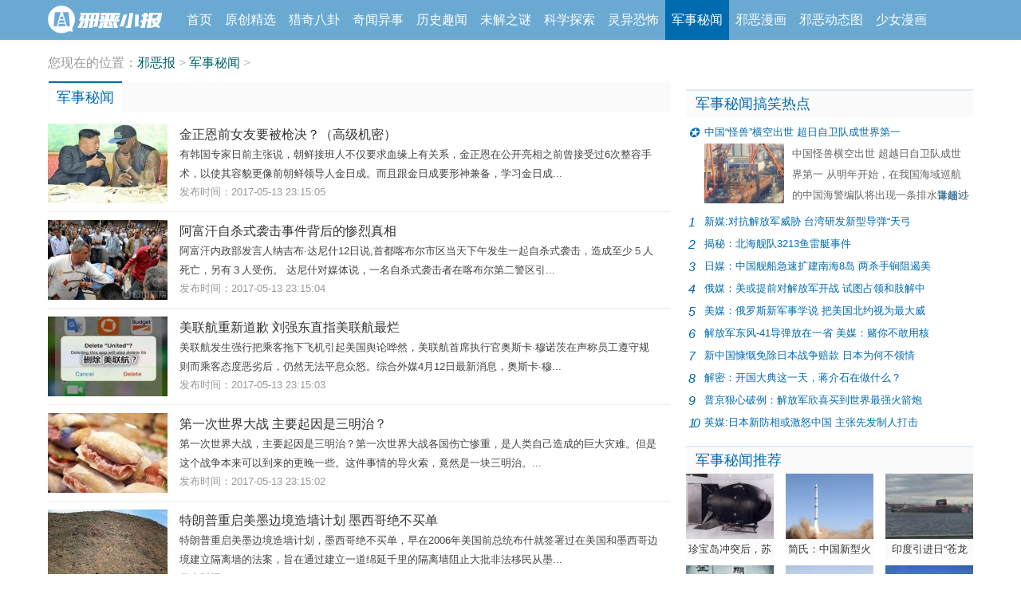

--- FILE ---
content_type: text/html
request_url: https://www.xieebao.com/junshi/
body_size: 10235
content:
<!doctype html>
<html lang="en">
<head>
<meta charset="UTF-8">
<title>军事秘闻_世界军事秘闻_战争中的故事_邪恶报</title>
<meta name="description" content="军事秘闻频道提供想不到的国内外军事秘闻,这里有最全的世界各国军事秘闻,战争中的故事，以及各大经典战役回顾等等，细说老兵峥嵘岁月。" />
<meta name="mobile-agent" content="format=xhtml;url=https://m.xieebao.com/junshi/">
<meta http-equiv="Cache-Control" content="no-transform" /> 
<meta http-equiv="Cache-Control" content="no-siteapp" />
<meta name="applicable-device" content="pc"/>
<link rel="stylesheet" href="https://www.xieebao.com/statics/css/style.css">
<script src="https://apps.bdimg.com/libs/jquery/2.1.4/jquery.min.js"></script>
<script type="text/javascript">(function(){var ua=navigator.userAgent.toLowerCase();var bIsIpad=ua.match(/ipad/i)=="ipad";var bIsIphoneOs=ua.match(/iphone os/i)=="iphone os";var bIsAndroid=ua.match(/android/i)=="android";var bIsWM=ua.match(/windows mobile/i)=="windows mobile";if(bIsIpad||bIsIphoneOs||bIsAndroid||bIsWM){window.location.href="https://m.xieebao.com/junshi/"}})();</script>
<script src="https://www.xieebao.com/statics/js/jquery-1.11.1.min.js"></script>

</head>
<body>
<div class="min-header">
<div class="min-hdwarp" id="min-hdwarp">
<div class="row">
<div class="m-logo">
<a href="https://www.xieebao.com/" title="邪恶报"></a>
</div>
<div class="m-siteNav-wrap">
<ul class="m-siteNav">
<li><a href="https://www.xieebao.com/">首页</a></li>
<li><a href='/yuanchuang/' ><span>原创精选</span></a><li><a href='/lieqi/' ><span>猎奇八卦</span></a><li><a href='/qiwen/' ><span>奇闻异事</span></a><li><a href='/lishi/' ><span>历史趣闻</span></a><li><a href='/weijiezhimi/' ><span>未解之谜</span></a><li><a href='/kexue/' ><span>科学探索</span></a><li><a href='/kongbu/' ><span>灵异恐怖</span></a><li class='active'><a href='/junshi/'>军事秘闻</a><li><a href='/xieemanhua/' ><span>邪恶漫画</span></a><li><a href='/gif/' ><span>邪恶动态图</span></a><li><a href='/shaonvmanhua/' ><span>少女漫画</span></a>
</ul>
</div>
</div>
</div>
</div>
<div class="m-body">
<div class="row-zt">
<div class="page-nav arr">您现在的位置：<a href='https://www.xieebao.com/'>邪恶报</a> > <a href='/junshi/'>军事秘闻</a> > </div>
</div>
<div class="row article-wrap">
<div class="lay-660 fl">
<div class="mod-tab catalog-tab">
<div class="bh">
<ul class="clearfix">
<li class="current"><h1>军事秘闻</h1></li>
</ul>
</div>
<div class="page-list mt5">

<div class="list-item block-item">
<span class="img"><a href="https://www.xieebao.com/junshi/2901.html" target="_blank"><img src="https://www.xieebao.com/statics/images/load.gif" data-original="https://i3.grdcy.com/uploads/allimg/20170513/t5lqcklp3lj.jpg" alt="金正恩前女友要被枪决？（高级机密）"></a></span>
<div class="text">
<a href="https://www.xieebao.com/junshi/2901.html" target="_blank"><strong class="i-title">金正恩前女友要被枪决？（高级机密）</strong></a>
<p class="i-desc">有韩国专家日前主张说，朝鲜接班人不仅要求血缘上有关系，金正恩在公开亮相之前曾接受过6次整容手术，以使其容貌更像前朝鲜领导人金日成。而且跟金日成要形神兼备，学习金日成...</p>
<p class="i-date">发布时间：2017-05-13 23:15:05</p>
</div>
</div><div class="list-item block-item">
<span class="img"><a href="https://www.xieebao.com/junshi/2900.html" target="_blank"><img src="https://www.xieebao.com/statics/images/load.gif" data-original="https://i3.grdcy.com/uploads/allimg/20170513/nobow3yv0qz.jpg" alt=" 阿富汗自杀式袭击事件背后的惨烈真相"></a></span>
<div class="text">
<a href="https://www.xieebao.com/junshi/2900.html" target="_blank"><strong class="i-title"> 阿富汗自杀式袭击事件背后的惨烈真相</strong></a>
<p class="i-desc">阿富汗内政部发言人纳吉布·达尼什12日说,首都喀布尔市区当天下午发生一起自杀式袭击，造成至少５人死亡，另有３人受伤。 达尼什对媒体说，一名自杀式袭击者在喀布尔第二警区引...</p>
<p class="i-date">发布时间：2017-05-13 23:15:04</p>
</div>
</div><div class="list-item block-item">
<span class="img"><a href="https://www.xieebao.com/junshi/2899.html" target="_blank"><img src="https://www.xieebao.com/statics/images/load.gif" data-original="https://i3.grdcy.com/uploads/allimg/20170513/ezma12tc02d.png" alt="美联航重新道歉 刘强东直指美联航最烂"></a></span>
<div class="text">
<a href="https://www.xieebao.com/junshi/2899.html" target="_blank"><strong class="i-title">美联航重新道歉 刘强东直指美联航最烂</strong></a>
<p class="i-desc">美联航发生强行把乘客拖下飞机引起美国舆论哗然，美联航首席执行官奥斯卡·穆诺茨在声称员工遵守规则而乘客态度恶劣后，仍然无法平息众怒。综合外媒4月12日最新消息，奥斯卡·穆...</p>
<p class="i-date">发布时间：2017-05-13 23:15:03</p>
</div>
</div><div class="list-item block-item">
<span class="img"><a href="https://www.xieebao.com/junshi/2898.html" target="_blank"><img src="https://www.xieebao.com/statics/images/load.gif" data-original="https://i3.grdcy.com/uploads/allimg/20170513/bm41wtln4qx.jpg" alt="第一次世界大战 主要起因是三明治？"></a></span>
<div class="text">
<a href="https://www.xieebao.com/junshi/2898.html" target="_blank"><strong class="i-title">第一次世界大战 主要起因是三明治？</strong></a>
<p class="i-desc">第一次世界大战，主要起因是三明治？第一次世界大战各国伤亡惨重，是人类自己造成的巨大灾难。但是这个战争本来可以到来的更晚一些。这件事情的导火索，竟然是一块三明治。...</p>
<p class="i-date">发布时间：2017-05-13 23:15:02</p>
</div>
</div><div class="list-item block-item">
<span class="img"><a href="https://www.xieebao.com/junshi/2897.html" target="_blank"><img src="https://www.xieebao.com/statics/images/load.gif" data-original="https://i3.grdcy.com/uploads/allimg/20170513/ni0xp4kzjb0.jpg" alt="特朗普重启美墨边境造墙计划 墨西哥绝不买单"></a></span>
<div class="text">
<a href="https://www.xieebao.com/junshi/2897.html" target="_blank"><strong class="i-title">特朗普重启美墨边境造墙计划 墨西哥绝不买单</strong></a>
<p class="i-desc">特朗普重启美墨边境造墙计划，墨西哥绝不买单，早在2006年美国前总统布什就签署过在美国和墨西哥边境建立隔离墙的法案，旨在通过建立一道绵延千里的隔离墙阻止大批非法移民从墨...</p>
<p class="i-date">发布时间：2017-05-13 23:15:01</p>
</div>
</div><div class="list-item block-item">
<span class="img"><a href="https://www.xieebao.com/junshi/2896.html" target="_blank"><img src="https://www.xieebao.com/statics/images/load.gif" data-original="https://i3.grdcy.com/uploads/allimg/20170513/xsnpqgh5pzw.jpg" alt="纳粹重新出现 在乌克兰有几千人"></a></span>
<div class="text">
<a href="https://www.xieebao.com/junshi/2896.html" target="_blank"><strong class="i-title">纳粹重新出现 在乌克兰有几千人</strong></a>
<p class="i-desc">纳粹重新出现，在乌克兰有几千人。1月24日消息，“纳粹”是二战时期的邪恶组织，反法西斯胜利后，一直是世界上各个国家，十分抵制的其出现的。 纳粹重新出现 在乌克兰有几千人...</p>
<p class="i-date">发布时间：2017-05-13 23:14:59</p>
</div>
</div><div class="list-item block-item">
<span class="img"><a href="https://www.xieebao.com/junshi/2895.html" target="_blank"><img src="https://www.xieebao.com/statics/images/load.gif" data-original="https://i3.grdcy.com/uploads/allimg/20170513/tld45necpdb.jpg" alt="世界上最强狙击手 中国人排第几？"></a></span>
<div class="text">
<a href="https://www.xieebao.com/junshi/2895.html" target="_blank"><strong class="i-title">世界上最强狙击手 中国人排第几？</strong></a>
<p class="i-desc">世界上最强狙击手，中国人排第几？狙击手是一个特殊的职业，认真的说，有的要素是天生的。因此在选拔狙击手的过程中，必须要考核各方面的能力，很多人在这个方面具有先天的优...</p>
<p class="i-date">发布时间：2017-05-13 23:14:58</p>
</div>
</div><div class="list-item block-item">
<span class="img"><a href="https://www.xieebao.com/junshi/2894.html" target="_blank"><img src="https://www.xieebao.com/statics/images/load.gif" data-original="https://i3.grdcy.com/uploads/allimg/20170513/gtbkcl5233r.jpg" alt="中国八大神秘的军事工程（秘闻）"></a></span>
<div class="text">
<a href="https://www.xieebao.com/junshi/2894.html" target="_blank"><strong class="i-title">中国八大神秘的军事工程（秘闻）</strong></a>
<p class="i-desc">澄水洞地下军事工程，又名“131”，由于决定之日是1969年1月31日，故工程代号为“131”。 1968年，中苏边境局势紧张，国家准备应战，毛泽东主席下令在鄂南为他修建战时住房，防核战...</p>
<p class="i-date">发布时间：2017-05-13 23:14:58</p>
</div>
</div><div class="list-item block-item">
<span class="img"><a href="https://www.xieebao.com/junshi/2893.html" target="_blank"><img src="https://www.xieebao.com/statics/images/load.gif" data-original="https://i3.grdcy.com/uploads/allimg/20170513/4nqc0ohx33t.jpg" alt="纳粹基地研究过僵尸 专家找到证据了"></a></span>
<div class="text">
<a href="https://www.xieebao.com/junshi/2893.html" target="_blank"><strong class="i-title">纳粹基地研究过僵尸 专家找到证据了</strong></a>
<p class="i-desc">纳粹基地研究过僵尸，专家找到证据了。专家找到证据了。北极是地球上最神秘的地方了，近日俄国科学家在北极考察发现恶战时期纳粹基地的事情，在世界上引起了不小的轰动，传言...</p>
<p class="i-date">发布时间：2017-05-13 23:14:57</p>
</div>
</div><div class="list-item block-item">
<span class="img"><a href="https://www.xieebao.com/junshi/2892.html" target="_blank"><img src="https://www.xieebao.com/statics/images/load.gif" data-original="https://i3.grdcy.com/uploads/allimg/20170513/prh5xz2xtpg.jpg" alt="揭秘：各国政府极力隐瞒的十大诡异“禁地”"></a></span>
<div class="text">
<a href="https://www.xieebao.com/junshi/2892.html" target="_blank"><strong class="i-title">揭秘：各国政府极力隐瞒的十大诡异“禁地”</strong></a>
<p class="i-desc">摘要：这个世界有很多神秘的地方，有的我们根本一无所知，有的即使我们想一探究竟也会被拒之门外，下面就跟着小编一起来看看这世界十大诡异禁地。 一：曼威斯山监听站 占地5...</p>
<p class="i-date">发布时间：2017-05-13 23:14:57</p>
</div>
</div><div class="list-item block-item">
<span class="img"><a href="https://www.xieebao.com/junshi/2891.html" target="_blank"><img src="https://www.xieebao.com/statics/images/load.gif" data-original="https://i3.grdcy.com/uploads/allimg/20170513/sw4wgwxremb.jpg" alt="战场上装死有没有用？存活率更低"></a></span>
<div class="text">
<a href="https://www.xieebao.com/junshi/2891.html" target="_blank"><strong class="i-title">战场上装死有没有用？存活率更低</strong></a>
<p class="i-desc">战场上装死有没有用？战争谁都不想有但没办法。曾经有一个传说，说是美军士兵在战役过程中，如果遇到了弹尽粮绝、孤立无援和部队伤亡率在60%以上的情况时，美军士兵是被允许不...</p>
<p class="i-date">发布时间：2017-05-13 23:14:56</p>
</div>
</div><div class="list-item block-item">
<span class="img"><a href="https://www.xieebao.com/junshi/2890.html" target="_blank"><img src="https://www.xieebao.com/statics/images/load.gif" data-original="https://i3.grdcy.com/uploads/allimg/20170513/5g224acarj3.jpg" alt="美国仍在秘密寻找纳粹地下城？ （绝密）"></a></span>
<div class="text">
<a href="https://www.xieebao.com/junshi/2890.html" target="_blank"><strong class="i-title">美国仍在秘密寻找纳粹地下城？ （绝密）</strong></a>
<p class="i-desc">导读：希特勒的南极计划曾在国际上引起巨大争议，最近英国媒体又爆出了美国也曾追随纳粹，曾秘密派出部队寻找纳粹在南极冰层下建造的“雅利安城”。他们表示：这个代号为“高...</p>
<p class="i-date">发布时间：2017-05-13 23:14:55</p>
</div>
</div><div class="list-item block-item">
<span class="img"><a href="https://www.xieebao.com/junshi/2889.html" target="_blank"><img src="https://www.xieebao.com/statics/images/load.gif" data-original="https://i3.grdcy.com/uploads/allimg/20170513/5sypmw1m3bj.jpg" alt="二战后的日本战俘后来如何？切腹是大众选择"></a></span>
<div class="text">
<a href="https://www.xieebao.com/junshi/2889.html" target="_blank"><strong class="i-title">二战后的日本战俘后来如何？切腹是大众选择</strong></a>
<p class="i-desc">二战后的日本战俘后来如何？切腹是大众选择。二战时期，日本派往中国的战力多达200万，这些日本人，在二战日本投降之后，还有200万人留在中国。这些日本人去了哪里?按照日本的传...</p>
<p class="i-date">发布时间：2017-05-13 23:14:55</p>
</div>
</div><div class="list-item block-item">
<span class="img"><a href="https://www.xieebao.com/junshi/2888.html" target="_blank"><img src="https://www.xieebao.com/statics/images/load.gif" data-original="https://i3.grdcy.com/uploads/allimg/20170513/tvut2cgpbdd.jpg" alt="英国造出世界最大飞行器"></a></span>
<div class="text">
<a href="https://www.xieebao.com/junshi/2888.html" target="_blank"><strong class="i-title">英国造出世界最大飞行器</strong></a>
<p class="i-desc">能够在天空中游玩一直是人们的梦想，几百年来人们也一直为飞行器能够更加便捷更节能而努力，现在人们在原来的基础上制造了一款十分牛掰的飞行器，但是奇怪的外行被吐槽像是一...</p>
<p class="i-date">发布时间：2017-05-13 23:14:53</p>
</div>
</div><div class="list-item block-item">
<span class="img"><a href="https://www.xieebao.com/junshi/2887.html" target="_blank"><img src="https://www.xieebao.com/statics/images/load.gif" data-original="https://i3.grdcy.com/uploads/allimg/20170513/izsg5f5pdbn.gif" alt="希特勒曾去过地下世界组建第四帝国？"></a></span>
<div class="text">
<a href="https://www.xieebao.com/junshi/2887.html" target="_blank"><strong class="i-title">希特勒曾去过地下世界组建第四帝国？</strong></a>
<p class="i-desc">希特勒的死因至今都有很多的版本，却没有人能够证实希特勒真正死去的原因，有人说希特勒是在密室中自杀的，也有人说是被人焚烧了，但即使是纳粹军官的回应，人们都无法相信，...</p>
<p class="i-date">发布时间：2017-05-13 23:14:53</p>
</div>
</div><div class="list-item block-item">
<span class="img"><a href="https://www.xieebao.com/junshi/2886.html" target="_blank"><img src="https://www.xieebao.com/statics/images/load.gif" data-original="https://i3.grdcy.com/uploads/allimg/20170513/iodb2gpaudr.jpg" alt="美军盛行“强奸文化”：将军女儿也难幸免"></a></span>
<div class="text">
<a href="https://www.xieebao.com/junshi/2886.html" target="_blank"><strong class="i-title">美军盛行“强奸文化”：将军女儿也难幸免</strong></a>
<p class="i-desc">探客注意到，最近涉及美军的强奸事件又闹得沸沸扬扬。其一是驻日美军将冲绳县一位年轻女白领奸杀并遗弃遗体，其二是美国国民警卫队一名女中校特雷莎-詹姆斯2012年举报称自己被...</p>
<p class="i-date">发布时间：2017-05-13 23:14:52</p>
</div>
</div><div class="list-item block-item">
<span class="img"><a href="https://www.xieebao.com/junshi/2885.html" target="_blank"><img src="https://www.xieebao.com/statics/images/load.gif" data-original="https://i3.grdcy.com/uploads/allimg/20170513/14wp5g5q4u3.gif" alt="叹为观止！这就是战斗民族军队的体罚"></a></span>
<div class="text">
<a href="https://www.xieebao.com/junshi/2885.html" target="_blank"><strong class="i-title">叹为观止！这就是战斗民族军队的体罚</strong></a>
<p class="i-desc">对于那些训练时开小差、丢三落四不带齐武器装备的士兵，战斗民族的军队开出了一味远大于正常剂量的猛药。 报到不带枪?别回去拿了，俄军再给你发杆新的，大口径高科技，还有战...</p>
<p class="i-date">发布时间：2017-05-13 23:14:52</p>
</div>
</div><div class="list-item block-item">
<span class="img"><a href="https://www.xieebao.com/junshi/2884.html" target="_blank"><img src="https://www.xieebao.com/statics/images/load.gif" data-original="https://i3.grdcy.com/uploads/allimg/20170513/4kql2jlbuzm.jpg" alt="曾经苏联有哪些疯狂的项目"></a></span>
<div class="text">
<a href="https://www.xieebao.com/junshi/2884.html" target="_blank"><strong class="i-title">曾经苏联有哪些疯狂的项目</strong></a>
<p class="i-desc">曾经苏联的疯狂，苏联有哪些疯狂项目。二战之后，世界两极格局形成，作为一极的苏联有哪些恐怖的建设呢？苏联甚至造出能将全世界葬送的核弹！苏联人究竟有多疯狂呢？ 赫鲁晓夫...</p>
<p class="i-date">发布时间：2017-05-13 23:14:51</p>
</div>
</div><div class="list-item block-item">
<span class="img"><a href="https://www.xieebao.com/junshi/2883.html" target="_blank"><img src="https://www.xieebao.com/statics/images/load.gif" data-original="https://i3.grdcy.com/uploads/allimg/20170513/s2hz3fb45jg.jpg" alt="霍金预言第三次世界大战时间已经确定？"></a></span>
<div class="text">
<a href="https://www.xieebao.com/junshi/2883.html" target="_blank"><strong class="i-title">霍金预言第三次世界大战时间已经确定？</strong></a>
<p class="i-desc">第一次世界大战和第二次世界大战离我们很遥远，第三次世界大战真的会发生吗？中国会不会参加这是人们都好奇的问题，近日有消息称，霍金推测出了第三次世界末日的事件，大概就...</p>
<p class="i-date">发布时间：2017-05-13 23:14:51</p>
</div>
</div><div class="list-item block-item">
<span class="img"><a href="https://www.xieebao.com/junshi/2882.html" target="_blank"><img src="https://www.xieebao.com/statics/images/load.gif" data-original="https://i3.grdcy.com/uploads/allimg/20170513/whovergtoiw.jpg" alt="二战纳粹分子残忍暴行曝光"></a></span>
<div class="text">
<a href="https://www.xieebao.com/junshi/2882.html" target="_blank"><strong class="i-title">二战纳粹分子残忍暴行曝光</strong></a>
<p class="i-desc">二战纳粹分子残忍暴行，竟被一张老照片曝光！二战时期可以说是人类历史上最残暴的时刻，当时的纳粹分子死亡营夺走的无数的人的生命，近日有专家无意中找到一张二战老照片，竟...</p>
<p class="i-date">发布时间：2017-05-13 23:14:50</p>
</div>
</div><div class="list-item block-item">
<span class="img"><a href="https://www.xieebao.com/junshi/2881.html" target="_blank"><img src="https://www.xieebao.com/statics/images/load.gif" data-original="https://i3.grdcy.com/uploads/allimg/20170513/rksmlzdxidn.jpg" alt="海南慰安妇的回忆录,当丈夫面被轮奸"></a></span>
<div class="text">
<a href="https://www.xieebao.com/junshi/2881.html" target="_blank"><strong class="i-title">海南慰安妇的回忆录,当丈夫面被轮奸</strong></a>
<p class="i-desc">海南慰安妇每天晚上都得忍受日本兵的糟蹋，遇到轮奸时至少是二、三个，多时有四、五个，人来人往整夜不断，乳房被日本兵乱抓乱捏得钻心的疼,有的甚至当着丈夫和婆婆的面被轮奸...</p>
<p class="i-date">发布时间：2017-05-13 23:14:50</p>
</div>
</div><div class="list-item block-item">
<span class="img"><a href="https://www.xieebao.com/junshi/2880.html" target="_blank"><img src="https://www.xieebao.com/statics/images/load.gif" data-original="https://i3.grdcy.com/uploads/allimg/20170513/atornyjp4mg.jpg" alt="抗日战争中值得记住的六位英雄"></a></span>
<div class="text">
<a href="https://www.xieebao.com/junshi/2880.html" target="_blank"><strong class="i-title">抗日战争中值得记住的六位英雄</strong></a>
<p class="i-desc">抗日战争中逝去的英雄，六位值得记住的英雄。在抗日战争中，无数同胞为了消灭入侵者而身死异地他乡。他们都是英雄，使我们如今生活的奠基人，这些英雄都值得我们铭记！ 赵尚志...</p>
<p class="i-date">发布时间：2017-05-13 23:14:49</p>
</div>
</div><div class="list-item block-item">
<span class="img"><a href="https://www.xieebao.com/junshi/2879.html" target="_blank"><img src="https://www.xieebao.com/statics/images/load.gif" data-original="https://i3.grdcy.com/uploads/allimg/20170513/izitedbrigv.jpg" alt="男子爬山发现大量二战时期汽车"></a></span>
<div class="text">
<a href="https://www.xieebao.com/junshi/2879.html" target="_blank"><strong class="i-title">男子爬山发现大量二战时期汽车</strong></a>
<p class="i-desc">日前国外一男子在爬山的时候，走近一个树林，结果被树林中的一幕吓懵了。竟然发现树林中藏了大量汽车，有人称这是二战时期的汽车，究竟什么情况？小编赶紧带你过来一看究竟！...</p>
<p class="i-date">发布时间：2017-05-13 23:14:48</p>
</div>
</div><div class="list-item block-item">
<span class="img"><a href="https://www.xieebao.com/junshi/2878.html" target="_blank"><img src="https://www.xieebao.com/statics/images/load.gif" data-original="https://i3.grdcy.com/uploads/allimg/20170513/pwimgaoipwe.jpg" alt="希特勒竟拿25万党卫军去祭奠不死术？"></a></span>
<div class="text">
<a href="https://www.xieebao.com/junshi/2878.html" target="_blank"><strong class="i-title">希特勒竟拿25万党卫军去祭奠不死术？</strong></a>
<p class="i-desc">希特勒之所以会有那么大的成就，离不开跟随自己的党卫军，据说，希特勒曾对占星术非常的迷恋，还多次到西藏寻找传说中的不死术，但奇怪的是，希特勒带去的25万党卫军竟然在西...</p>
<p class="i-date">发布时间：2017-05-13 23:14:48</p>
</div>
</div><div class="list-item block-item">
<span class="img"><a href="https://www.xieebao.com/junshi/2877.html" target="_blank"><img src="https://www.xieebao.com/statics/images/load.gif" data-original="https://i3.grdcy.com/uploads/allimg/20170513/q1l4uhe04sb.jpg" alt="罗布泊惊现50年前抗美援朝遗骸 专家都惊呆了"></a></span>
<div class="text">
<a href="https://www.xieebao.com/junshi/2877.html" target="_blank"><strong class="i-title">罗布泊惊现50年前抗美援朝遗骸 专家都惊呆了</strong></a>
<p class="i-desc">近日，数名寻宝者在淘宝途中路经罗布泊，竟意外在偏远的沙滩上发现了一具白骨化的男性尸骨，根据专家研究发现，这竟是50年前也就是抗美援朝时期的遗骸，当时专家都惊呆了，究...</p>
<p class="i-date">发布时间：2017-05-13 23:14:47</p>
</div>
</div><div class="list-item block-item">
<span class="img"><a href="https://www.xieebao.com/junshi/2876.html" target="_blank"><img src="https://www.xieebao.com/statics/images/load.gif" data-original="https://i3.grdcy.com/uploads/allimg/20170513/dt21d25tuin.jpg" alt="北极发现神秘纳粹基地"></a></span>
<div class="text">
<a href="https://www.xieebao.com/junshi/2876.html" target="_blank"><strong class="i-title">北极发现神秘纳粹基地</strong></a>
<p class="i-desc">北极真的有纳粹基地吗?近日，俄罗斯研究人员在北极考察意外有了重大发现，那就是隐藏数年的纳粹基地，专家当时感到十分的惊喜，这次研究人员不只发现了这个，还发现了二战的秘...</p>
<p class="i-date">发布时间：2017-05-13 23:14:47</p>
</div>
</div><div class="list-item block-item">
<span class="img"><a href="https://www.xieebao.com/junshi/2875.html" target="_blank"><img src="https://www.xieebao.com/statics/images/load.gif" data-original="https://i3.grdcy.com/uploads/allimg/20170513/cdfvw34aayd.jpg" alt="周恩来总理火化时曾发生这恐怖一幕"></a></span>
<div class="text">
<a href="https://www.xieebao.com/junshi/2875.html" target="_blank"><strong class="i-title">周恩来总理火化时曾发生这恐怖一幕</strong></a>
<p class="i-desc">周总理去世的那天所有人都洒下了热泪，目送周恩来总理离开，但诡异的是周恩来总理火化的当天下午，八宝山发生了恐怖的事件，水井全部干枯，一滴水都没有，这究竟是怎么回事呢...</p>
<p class="i-date">发布时间：2017-05-13 23:14:46</p>
</div>
</div><div class="list-item block-item">
<span class="img"><a href="https://www.xieebao.com/junshi/2874.html" target="_blank"><img src="https://www.xieebao.com/statics/images/load.gif" data-original="https://i3.grdcy.com/uploads/allimg/20170513/kejkappwlwb.gif" alt="晚清军火进口量惊人"></a></span>
<div class="text">
<a href="https://www.xieebao.com/junshi/2874.html" target="_blank"><strong class="i-title">晚清军火进口量惊人</strong></a>
<p class="i-desc">关于晚清时代清军到底是什么样的，网上有两种看法，一种认为清军还是大刀长矛和原始的火绳枪为主，证据是大量当时拍摄的照片。另一种观点认为：清军是一支武装到牙齿的军队...</p>
<p class="i-date">发布时间：2017-05-13 23:14:46</p>
</div>
</div><div class="list-item block-item">
<span class="img"><a href="https://www.xieebao.com/junshi/2873.html" target="_blank"><img src="https://www.xieebao.com/statics/images/load.gif" data-original="https://i3.grdcy.com/uploads/allimg/20170513/24iyahfaja2.jpg" alt="美国9.11恐怖袭击事件15周年"></a></span>
<div class="text">
<a href="https://www.xieebao.com/junshi/2873.html" target="_blank"><strong class="i-title">美国9.11恐怖袭击事件15周年</strong></a>
<p class="i-desc">2001年9月11日，纽约曼哈顿遭遇恐怖袭击，世贸大厦双子塔轰然倒塌，近3000无辜罹难，美国举国悲痛，世界为之震惊。但彼时的“9.11”增强了社会凝聚力，使得美国人爱国热情空前高涨...</p>
<p class="i-date">发布时间：2017-05-13 23:14:45</p>
</div>
</div><div class="list-item block-item">
<span class="img"><a href="https://www.xieebao.com/junshi/2872.html" target="_blank"><img src="https://www.xieebao.com/statics/images/load.gif" data-original="https://i3.grdcy.com/uploads/allimg/20170513/nfvhd3qvdog.jpg" alt="前苏联的玻璃大炮用玻璃珠也能破甲？"></a></span>
<div class="text">
<a href="https://www.xieebao.com/junshi/2872.html" target="_blank"><strong class="i-title">前苏联的玻璃大炮用玻璃珠也能破甲？</strong></a>
<p class="i-desc">作为世界的两极，前苏联有着许多奇奇怪怪的超级武器，但是玻璃珠作为反坦克武器还真是黑科技，这个可以打玻璃弹珠的反坦克炮长这么样子呢？如果真有玻璃大炮这么一个武器，直...</p>
<p class="i-date">发布时间：2017-05-13 23:14:44</p>
</div>
</div><div class="list-item block-item">
<span class="img"><a href="https://www.xieebao.com/junshi/2871.html" target="_blank"><img src="https://www.xieebao.com/statics/images/load.gif" data-original="https://i3.grdcy.com/uploads/allimg/20170513/kcofptbwj3r.gif" alt="希特勒风华正茂那些年什么样？"></a></span>
<div class="text">
<a href="https://www.xieebao.com/junshi/2871.html" target="_blank"><strong class="i-title">希特勒风华正茂那些年什么样？</strong></a>
<p class="i-desc">希特勒风华正茂那些年什么样?希特勒照片流出。作为法西斯成果最大的独裁者，希特勒罪行累累，无恶不赦，但在他最猖獗的几年时光中的确威风八面，希特勒最强势的几年什么样子呢...</p>
<p class="i-date">发布时间：2017-05-13 23:14:44</p>
</div>
</div><div class="list-item block-item">
<span class="img"><a href="https://www.xieebao.com/junshi/2870.html" target="_blank"><img src="https://www.xieebao.com/statics/images/load.gif" data-original="https://i3.grdcy.com/uploads/allimg/20170513/mtjw3aytji3.gif" alt="不可替代的NASA超级彩虹鱼货机"></a></span>
<div class="text">
<a href="https://www.xieebao.com/junshi/2870.html" target="_blank"><strong class="i-title">不可替代的NASA超级彩虹鱼货机</strong></a>
<p class="i-desc">我对罕见和不寻常的款式情有独钟。如果一架飞机甚至看上去就不应该飞得起来……那敢情更好。NASA的超级彩虹鱼货机就属于上面几点全占全了。我见过她飞行很多次，甚至曾登机一探...</p>
<p class="i-date">发布时间：2017-05-13 23:14:43</p>
</div>
</div><div class="list-item block-item">
<span class="img"><a href="https://www.xieebao.com/junshi/2869.html" target="_blank"><img src="https://www.xieebao.com/statics/images/load.gif" data-original="https://i3.grdcy.com/uploads/allimg/20170513/33hsxture45.jpg" alt="金正恩不访华的惊人真相"></a></span>
<div class="text">
<a href="https://www.xieebao.com/junshi/2869.html" target="_blank"><strong class="i-title">金正恩不访华的惊人真相</strong></a>
<p class="i-desc">到边境周边的“左邻右舍”乃至远在天边的“天涯海角”走一走、访一访，是每个国家新任之君都非常在心、上心的重大外交事务。只要是个还想融入国际社会大家庭的，外访便是“新...</p>
<p class="i-date">发布时间：2017-05-13 23:14:43</p>
</div>
</div><div class="list-item block-item">
<span class="img"><a href="https://www.xieebao.com/junshi/2868.html" target="_blank"><img src="https://www.xieebao.com/statics/images/load.gif" data-original="https://i3.grdcy.com/uploads/allimg/20170513/cvr0rg44mgc.jpg" alt="揭秘：希特勒第二次世界大战中的秘密武器"></a></span>
<div class="text">
<a href="https://www.xieebao.com/junshi/2868.html" target="_blank"><strong class="i-title">揭秘：希特勒第二次世界大战中的秘密武器</strong></a>
<p class="i-desc">第二次世界大战给世界造成了前所未有的破坏和灾难，但参战方对胜利的欲望也使得在客观上推动了科学技术的迅速发展。尽管最终战败，德国战争机器有着令人印象的武器装备，包括...</p>
<p class="i-date">发布时间：2017-05-13 23:14:42</p>
</div>
</div><div class="list-item block-item">
<span class="img"><a href="https://www.xieebao.com/junshi/2867.html" target="_blank"><img src="https://www.xieebao.com/statics/images/load.gif" data-original="https://i3.grdcy.com/uploads/allimg/20170513/z1nemtltb4g.jpg" alt="苏联用IBM打字机窃听美国消息？"></a></span>
<div class="text">
<a href="https://www.xieebao.com/junshi/2867.html" target="_blank"><strong class="i-title">苏联用IBM打字机窃听美国消息？</strong></a>
<p class="i-desc">七十年代苏联间谍将窃听器植入美国外交官的IBM Selectric电动打字机，用来监视机密信件和备忘录？ 在一份首次发表后几年最近又重新浮出水面的国家安全局备忘录中，记载了对很可能...</p>
<p class="i-date">发布时间：2017-05-13 23:14:42</p>
</div>
</div> 
</div>
<div class="test mt10">
</div>
<div class="paginator">
<div class="lurd-pager">
<a href='#'>首页</a>
<span class="current">1</span>
<a href='list_14_2.html'>2</a>
<a href='list_14_3.html'>3</a>
<a href='list_14_4.html'>4</a>
<a href='list_14_5.html'>5</a>
<a href='list_14_6.html'>6</a>
<a href='list_14_7.html'>7</a>
<a href='list_14_8.html'>8</a>
<a href='list_14_9.html'>9</a>
<a href='list_14_10.html'>10</a>
<a href='list_14_11.html'>11</a>
<a href='list_14_2.html'>下一页</a>
<a href='list_14_69.html'>末页</a>

</div>
</div>
</div>
</div>
<div class="lay-360 fr"> 
<div class="mod-box mt10">
<div class="bh"><strong class="mark">军事秘闻搞笑热点</strong></div>
<div class="bc" rel="xtaberItems">
<div class="xtaber-item" style="display:block;">
<ol class="top-list">
<li class="first">
<span class="imp">✪</span>
<div class="til"><a target="_blank" class="imp" href="https://www.xieebao.com/junshi/1134.html" title="中国“怪兽”横空出世 超日自卫队成世界第一">中国“怪兽”横空出世 超日自卫队成世界第一</a></div>
<div class="info">
<a target="_blank" class="fl" href="https://www.xieebao.com/junshi/1134.html">
<img src="https://i3.grdcy.com/uploads/allimg/20170513/dmav1ycay5x.jpg" width="100" height="75" alt="中国“怪兽”横空出世 超日自卫队成世界第一">
</a>
<p class="desc">中国怪兽横空出世 超越日自卫队成世界第一 从明年开始，在我国海域巡航的中国海警编队将出现一条排水量超过1万吨的巨轮。12月13日，有网友上传了一张在上海江南造船厂拍摄的清晰...<a target="_blank" href="https://www.xieebao.com/junshi/1134.html" class="imp arr">详细>></a></p>
</div>
</li>
	
<li>
<span class="imp">1</span>
<div class="til"><a target="_blank" class="imp" href="https://www.xieebao.com/junshi/684.html" title="新媒:对抗解放军威胁 台湾研发新型导弹“天弓">新媒:对抗解放军威胁 台湾研发新型导弹“天弓</a></div>
</li>
<li>
<span class="imp">2</span>
<div class="til"><a target="_blank" class="imp" href="https://www.xieebao.com/junshi/2821.html" title="揭秘：北海舰队3213鱼雷艇事件">揭秘：北海舰队3213鱼雷艇事件</a></div>
</li>
<li>
<span class="imp">3</span>
<div class="til"><a target="_blank" class="imp" href="https://www.xieebao.com/junshi/2119.html" title="日媒：中国舰船急速扩建南海8岛 两杀手锏阻遏美">日媒：中国舰船急速扩建南海8岛 两杀手锏阻遏美</a></div>
</li>
<li>
<span class="imp">4</span>
<div class="til"><a target="_blank" class="imp" href="https://www.xieebao.com/junshi/1939.html" title="俄媒：美或提前对解放军开战 试图占领和肢解中">俄媒：美或提前对解放军开战 试图占领和肢解中</a></div>
</li>
<li>
<span class="imp">5</span>
<div class="til"><a target="_blank" class="imp" href="https://www.xieebao.com/junshi/1253.html" title="美媒：俄罗斯新军事学说 把美国北约视为最大威">美媒：俄罗斯新军事学说 把美国北约视为最大威</a></div>
</li>
<li>
<span class="imp">6</span>
<div class="til"><a target="_blank" class="imp" href="https://www.xieebao.com/junshi/1215.html" title="解放军东风-41导弹放在一省 美媒：赌你不敢用核">解放军东风-41导弹放在一省 美媒：赌你不敢用核</a></div>
</li>
<li>
<span class="imp">7</span>
<div class="til"><a target="_blank" class="imp" href="https://www.xieebao.com/junshi/1076.html" title="新中国慷慨免除日本战争赔款 日本为何不领情">新中国慷慨免除日本战争赔款 日本为何不领情</a></div>
</li>
<li>
<span class="imp">8</span>
<div class="til"><a target="_blank" class="imp" href="https://www.xieebao.com/junshi/2239.html" title="解密：开国大典这一天，蒋介石在做什么？">解密：开国大典这一天，蒋介石在做什么？</a></div>
</li>
<li>
<span class="imp">9</span>
<div class="til"><a target="_blank" class="imp" href="https://www.xieebao.com/junshi/549.html" title="普京狠心破例：解放军欣喜买到世界最强火箭炮">普京狠心破例：解放军欣喜买到世界最强火箭炮</a></div>
</li>
<li>
<span class="imp">10</span>
<div class="til"><a target="_blank" class="imp" href="https://www.xieebao.com/junshi/1192.html" title="英媒:日本新防相或激怒中国 主张先发制人打击">英媒:日本新防相或激怒中国 主张先发制人打击</a></div>
</li>
	
</ol>
</div>
</div>
</div>
 
<div id="j_side">
<div class="mod-box mt10">
<div class="bh"><span class="mark">军事秘闻推荐</span></div>
<div class="bc w360">
<ul class="pic-140 clearfix">
<li><a href="https://www.xieebao.com/junshi/1329.html" target="_blank"><img src="https://i3.grdcy.com/uploads/allimg/20170513/m4jy5u034qw.jpg" alt="珍宝岛冲突后，苏"><span>珍宝岛冲突后，苏</span></a></li>
<li><a href="https://www.xieebao.com/junshi/609.html" target="_blank"><img src="https://i3.grdcy.com/uploads/allimg/20170513/w4hrve1heds.jpg" alt="简氏：中国新型火"><span>简氏：中国新型火</span></a></li>
<li><a href="https://www.xieebao.com/junshi/2250.html" target="_blank"><img src="https://i3.grdcy.com/uploads/allimg/20170513/vts0e0xztcx.jpg" alt="印度引进日“苍龙"><span>印度引进日“苍龙</span></a></li>
<li><a href="https://www.xieebao.com/junshi/2777.html" target="_blank"><img src="https://i3.grdcy.com/uploads/allimg/20170513/n1fxh1a5kbj.jpg" alt="揭秘冯玉祥死因："><span>揭秘冯玉祥死因：</span></a></li>
<li><a href="https://www.xieebao.com/junshi/1407.html" target="_blank"><img src="https://i3.grdcy.com/uploads/allimg/20170513/4zaqncvapnc.jpg" alt="俄媒：解放军全力"><span>俄媒：解放军全力</span></a></li>
<li><a href="https://www.xieebao.com/junshi/1925.html" target="_blank"><img src="https://i3.grdcy.com/uploads/allimg/20170513/jch1otsscf1.jpg" alt="台海危机促使中国"><span>台海危机促使中国</span></a></li>
<li><a href="https://www.xieebao.com/junshi/1091.html" target="_blank"><img src="https://i3.grdcy.com/uploads/allimg/20170513/5dfl1a31kxv.jpg" alt="日媒曝解放军歼"><span>日媒曝解放军歼</span></a></li>
<li><a href="https://www.xieebao.com/junshi/2680.html" target="_blank"><img src="https://i3.grdcy.com/uploads/allimg/20170513/khoxlg50wov.jpg" alt="闺房的秘密：解密"><span>闺房的秘密：解密</span></a></li>
<li><a href="https://www.xieebao.com/junshi/638.html" target="_blank"><img src="https://i3.grdcy.com/uploads/allimg/20170513/4fljynzpbtx.jpg" alt="俄媒：俄罗斯陆军"><span>俄媒：俄罗斯陆军</span></a></li>
<li><a href="https://www.xieebao.com/junshi/849.html" target="_blank"><img src="https://i3.grdcy.com/uploads/allimg/20170513/542nhxezwj2.jpg" alt="解放军世界最大水"><span>解放军世界最大水</span></a></li>
<li><a href="https://www.xieebao.com/junshi/779.html" target="_blank"><img src="https://i3.grdcy.com/uploads/allimg/20170513/qdqpqhqsqwh.jpg" alt="俄印为何靠近中国"><span>俄印为何靠近中国</span></a></li>
<li><a href="https://www.xieebao.com/junshi/2715.html" target="_blank"><img src="https://i3.grdcy.com/uploads/allimg/20170513/rlvrf21hbfw.jpg" alt="中共史无前例的刘"><span>中共史无前例的刘</span></a></li>
	
</ul>
</div>
</div>
</div>
</div>
</div>
</div>
<div id="j_gotop"><a href="#" class="btn-top"></a></div>
<div class="footer">
<p><a href="https://www.xieebao.com/">邪恶报</a>提供最全最新最奇的奇闻异事,奇闻趣事,邪恶漫画,邪恶动态图,gif动态图。让你大开眼界,大千世界天下奇闻趣事,奇闻异事尽收眼前.</p>
<p>© 搞笑宝. All Rights Reserved </p>
<p id="footer_ext">如果邪恶报的个别行为侵犯了任何一方的正当权益，请联系我们，我们核实后将在最短的时间内删除，并致以诚挚歉意。</p>
</div>
<script type="text/javascript" src="https://www.xieebao.com/statics/js/main.js"></script>
</body>
</html>


--- FILE ---
content_type: text/css
request_url: https://www.xieebao.com/statics/css/style.css
body_size: 11843
content:
@charset "UTF-8";

/* reset */
body, div, dl, dt, dd, ul, ol, li, h1, h2, h3, h4, h5, h6, p , form, fieldset, legend, input, button, textarea, th, td {margin:0; padding:0; }
table {border-collapse:collapse; border-spacing:0; }
li {list-style:none; }
em,i{font-style:normal; }
body{
    color:#333;
    font:100%/1.7 "Microsoft YaHei","\5B8B\4F53",Verdana,Arial,Tahoma,sans-serif;
}
body{-webkit-font-smoothing:antialiased}
.clearfix:after,
.row:after {
    clear:both;
    content:'\0020';
    display:block;
    height:0;    
}
.clearfix, .row {zoom:1; }
.clear {clear:both; }
button,input,textarea{
    font-family:Verdana,Arial,Tahoma,sans-serif,"Microsoft YaHei","\5B8B\4F53";
    font-size:100%;
}
button {cursor:pointer; outline:none; }
textarea {overflow:auto; }
input {vertical-align:middle; }

a{
    color:#333;
    text-decoration:none;
}
.imp{color: #006baf; }
.ext{color: #999; }
.orange{color: #f60; }
.red{color: #f00;}
.green{color: #01bb01;}
.blue{color: #00f;}
.c666{color: #666; }
.white{color: #fff;}
.title{font-family: "Microsoft YaHei";}
.fst{font-family:"\5B8B\4F53"; }
a:hover{
    color:#006baf;
}
a.white:hover{
    color: #f9f9f9;
}
a.imp:hover{
    color: #068be0;
}
:focus{outline: none;}
a i{cursor:pointer; }
.fl{float: left; }
.fr{float: right; }
.f12{font-size: 12px;}
.f14{font-size: 14px;}

/* end reset */
.m-body{
    background: #fff;
    width: 1160px;
    margin: 0 auto;
}
.m_row {width: 1160px; margin: 0 auto; }
.row {width: 1160px; margin: 0 auto; }
.mt5{margin-top: 5px;}
.mt10{margin-top: 10px; }
.mt15{margin-top: 15px; }
.mt20{margin-top: 20px; }
.mt30{margin-top: 30px; }
.ml15{margin-left: 15px;}
.ml20{margin-left: 20px;}
.lay-735{width: 735px;}
.lay-710{width: 780px;}
.lay-780{width: 780px;}
.lay-690{width: 690px;}
.lay-640{width: 640px;}
.lay-435{width: 435px;}
.lay-370{width: 370px;}
.lay-355{width: 355px;}
.lay-365{width: 495px;}
.lay-360{width: 360px;}
.lay-350{width: 350px;}
.lay-320{width: 320px;}
.lay-300{width: 300px;}
.lay-250{width: 250px;}
.lay-245{width: 245px;}
.lay-230{width: 230px;}
.lay-660 { width: 780px; }
.lay-300 { width: 300px; *overflow: hidden;}
.arr{font-family:simsun;}
.lay-960{width: 960px;}


.word-wrap{word-wrap:break-word; word-break:break-all;}
.icon_v2{background-image: url(../images/icon_v2.png); background-repeat: no-repeat;}
.ic_triangle{width: 0px; height:0px; line-height: 0px; border-width: 4px 4px 0; border-style: solid dashed dashed dashed; border-left-color: transparent; border-right-color: transparent; display: inline-block;}

.paginator{
    clear:both;
    margin:10px auto;
    text-align:center
}
.paginator a, 
.paginator span {
    display:inline-block;
    margin:0;
    padding:0 5px;
    min-width:16px;
    _width:16px;
    height:26px;
    line-height:26px;
    text-align:center;
    vertical-align:top;
    white-space:nowrap;
    font-family:Verdana;
    font-weight:700;
    border:1px solid #eee;
    color:#727272;
}
.paginator a {
    margin-left:2px;
}
.paginator a:link, 
.paginator a:visited {
    text-decoration:none;
    color:#006baf;
    background-color:#fff
}
.paginator a:hover {
    text-decoration:none;
    color:#fff;
    border:1px solid #006baf;
    background-color:#006baf
}
.paginator span {
    margin-left:2px;
    color:#A8A8A8;
    background-color:#efefef
}
.paginator .page-prev, 
.paginator .page-next, 
.paginator .nextprev {
    _overflow:hidden;
    padding:0 5px;
    line-height:28px;
    *line-height:30px;
    line-height:30px\0;
    font-family:simsun;
    width: auto;
}
.paginator .page-next {
    margin-left:2px
}
.paginator .page-cur, 
.paginator .current{
    display:inline-block;
    height:26px;
    line-height:26px;
    color:#fff;
    border:1px solid #006baf;
    background-color:#006baf
}

.header{
    background: #f7f7f7;
    height: 75px;
}

.header .row{
    width: 960px;
    margin: 0 auto;
    background: url(../images/ls_banner.png) no-repeat center 0;
    height: 75px;
}

.header .logo{
    width: 220px;
    height: 55px;
    float: left;
    margin-top: 8px;
}
.header .logo a{
    display: block;
    height: 55px;
    background: url(../images/ls_logo.png) no-repeat;
}

.top-search{
    float: right;
    padding-top: 23px;
}
.search-key,
.bdcs-search-form-input{
    float: left;
    height: 20px;
    padding: 4px;
    line-height: 20px;
    border: 1px solid #cacaca;
    background: rgba(255, 255, 255, .8);
    width: 160px;
    margin-right: 10px;
    color: #999;
}
.top-search .on{
    color: #333;
}
.search-btn{
    float: left;
    width: 62px;
    height: 30px;
    /*border:1px solid #9a612d;*/
}
.search-btn button,
.bdcs-search-form-submit{
    display: block;
    height: 30px;
    line-height: 30px;
    text-align: center;
    border: 1px solid #ac8969;
    background: #9d744f;
    color: #fff;
    cursor: pointer;
    font-size: 14px;
    width: 62px;
}

.main-nav{
    height: 62px;
}
.m-navwrap{
    height: 59px;
    border-top: 2px solid #006baf;
    border-bottom: 1px solid #ececec;
    background: #fff;
}
.m-navwrap{

}
.main-nav .row{
    width: 959px;
    margin: 0 auto;
    height: 59px;
    border-right: 1px solid #ececec;
}
.site-name{
    float: left;
    width: 117px;
    border-left: 1px solid #ececec;
    overflow: hidden;
    text-align: center;
    font-size: 22px;
}
.site-name strong{
    display: block;
    height: 33px;
    line-height: 43px;
    overflow: hidden;
    font-weight: normal;
}
.site-name i{
    display: block;
    font-size: 12px;
    height: 26px;
    line-height: 20px;
    color: #999;
}

.site-nav{
    float: left;
    width: 604px;
    font-size: 16px;
    border-left: 1px dotted #eee;
}
.site-nav li{
    float: left;
    line-height: 59px;
    text-align: center;
    width: 100px;
}

.row-zt{
    padding: 10px 0;
    color: #999;
    overflow: hidden;
    zoom: 1;
}
.row-zt a{color: #006565}
.page-nav{
    color: #999;
    float: left;
    padding-top: 5px;
}
.top-zt dt,
.top-zt dd{
    float: left;
    overflow: hidden;
    zoom: 1;
    line-height: 30px;
    padding-right: 10px;
}
.top-zt dt{
    font-size: 14px;
    color: #006baf;
    padding: 0;
}
.top-zt a{
    margin:0 4px;
    color: #333;
}

.comm-tab-box .xtaber-item{display: none;}

.foc-img{
    width: 320px;
    overflow: hidden;  
    height: 266px;
    position: relative; 
}
.foc-img .foc-list{
    height: 250px;
    overflow: hidden;
}
.foc-wrap{
    width: 320px;
    overflow: hidden;
    height: 250px;
    position: relative;
}
.foc-img li{
    display: block;
    width: 320px;
    height: 250px;
    float: left;
    overflow: hidden;
    position: relative;
}
.foc-img img{
    width: 320px;
    height: 215px;
    vertical-align: middle;
}
.foc-img .bg,
.foc-img .til{
    display: block;
    height: 35px;
    line-height: 35px;
    text-align: center;
    overflow: hidden;
    position: absolute;
    width: 100%;
    bottom: 0;
    left: 0;
    _bottom:-1px;
    z-index: 2;
    font-size: 14px;
    background: #555;
}
.foc-img .bg{
    background: #333;
    z-index: 1;
}
.foc-img .xtaber-tabs{
    overflow: hidden;
    zoom: 1;
    position: absolute;
    left: 32px;
    bottom: 0;
    _bottom:-1px;
}
.foc-img .xtaber-tabs li{
    width: 50px;
    height: 6px;
    float: left;
    font-size: 0;
    line-height: 0;
    overflow: hidden;
    background: #e8e8e8;
    cursor: pointer;
    color: #666;
    margin-right: 2px;
    color: #e8e8e8;
}
.foc-img .xtaber-tabs .current{
    background: #006baf;
    color: #fff;
}

.mod-box .bh{
    height: 33px;
    position: relative;
	background:#fbfbfb;
	border-top:2px solid #E0EBF3;
}
.mod-box .bh .more{
    position: absolute;
    right: 0;
    top: 0;
    line-height: 33px;
    white-space: nowrap;
}
.mod-box .bh .more a{
    margin-left: 10px;
}
.mod-box .mark{
    font: 18px/33px "Microsoft YaHei";
    color: #006baf;
    position: relative;
    margin-bottom: -2px;
	padding:0px 12px;
	
}

.mod-box .sub-bh .mark{
    font-size: 14px;
}
.mod-tab .bh{
    background: #fbfbfb;
    height: 38px;
    font-size: 14px;
    padding-left: 1px;
    position: relative;
}
.mod-tab .bh li{
    float: left;
    font-size: 14px;
    text-align: center;
    position: relative;
    zoom: 1;
    cursor: pointer;
    height: 36px;
    position: relative;
    width: 72px;
    line-height: 36px;
    padding-top: 2px;
}

.mod-tab .bh .current{
    background: #fff;
    border-top: 2px solid #006baf;
    padding: 0;
    font-size: 18px;
    color: #006baf;
}
.mod-tab .bh .current h1{
    font-size: 18px;
    font-weight: normal;
    float: right;
}
.catalog-tab .bh .current{
    padding: 0 10px;
    width: auto;
}
.mod-tab .bh a{
    color: #666;
}
.mod-tab .bh .current a{
    color: #006baf;
}

.pic-100 li{
    width: 100px;
    height: 100px;
    overflow: hidden;
}
.pic-100 img{
    vertical-align: middle;
    width: 100px;
    height: 75px;
}
.pic-100 span{
    display: block;
    height: 25px;
    line-height: 25px;
    text-align: center;
    overflow: hidden;
    text-overflow: ellipsis;
    white-space: nowrap;
    background: #fbfbfb;
}
.pic-120 li{
    width: 120px;
    height: 115px;
    overflow: hidden;
}
.pic-120 img{
    vertical-align: middle;
    width: 120px;
    height: 80px;
}
.pic-120 span{
    display: block;
    height: 25px;
    line-height: 25px;
    text-align: center;
    overflow: hidden;
    text-overflow: ellipsis;
    white-space: nowrap;
    background: #fbfbfb;
}
.pic-140 li{
    width: 140px;
    height: 115px;
    overflow: hidden;
}
.pic-140 img{
    vertical-align: middle;
    width: 140px;
    height: 90px;
}
.pic-140 span{
    display: block;
    height: 25px;
    line-height: 25px;
    text-align: center;
    overflow: hidden;
    text-overflow: ellipsis;
    white-space: nowrap;
    background: #fbfbfb;
}

.pic-150 li{
    width: 150px;
    height: 125px;
    overflow: hidden;
}
.yc-box .pic-150 li{
    height: 130px;
}
.pic-150 img{
    vertical-align: middle;
    width: 150px;
    height: 100px;
}
.pic-150 span{
    display: block;
    height: 30px;
    line-height: 30px;
    text-align: center;
    overflow: hidden;
    text-overflow: ellipsis;
    white-space: nowrap;
    background: #fbfbfb;
}

.pic-230{
    width: 1100px;
}
.pic-230 li{
    width: 230px;
    height: 153px;
    position: relative;
}
.pic-230 img{
    width: 230px;
    height: 153px;
}
.pic-230 span{
    position: absolute;
    background: none;
    left: 0;
    bottom: 0;
    width: 100%;
    color: #fff;
    text-shadow: 0 0 2px #000;
}
.pic-230 a:hover span{
    display: block;
    color: #fff;
    background: rgba(0,0,0,.7);
}

.w320{
    width: 320px;
    overflow: hidden;
}
.w320 .pic-150,
.w320 .dot-list{
    width: 350px;
    font-size: .8em;
}
.w320 .pic-150 li{
    float: left;
    margin-right: 20px;
}
.w320 .dot-list li{
    float: left;
    width: 140px;
    margin-right: 20px;
}

.w360{
    width: 360px;
    overflow: hidden;
}
.w360 .pic-140{
    width: 380px;
}
.w360 .pic-140 li{
    width: 110px;
    height: 110px;
    font-size: .8em;
    float: left;
    margin-right: 15px;
    margin-bottom: 5px;
}
.w360 .pic-140 img{
    width: 110px;
    height: 82px;
}

#meinv_120 img{
    width: 110px;
    height: 65px;
}
#meinv_120 li{
    height: 113px;
}
#meinv_120 span{
    height: 46px;
    line-height: 20px;
    white-space: normal;
    padding: 0;
    background: none;
    font-size: .8em;
}

.dot-list li{
    padding-left: 10px;
    height: 28px;
    line-height: 28px;
    vertical-align: middle;
    background: url(../images/dot.png) no-repeat 0 center;
    color: #999;
    overflow: hidden;
    text-overflow: ellipsis;
    white-space: nowrap;
}

.test-250{
    width: 250px;
    height: 250px;
    overflow: hidden;
}
.test img{
    vertical-align: middle;
}
.test iframe{
    display: block;
}

.lay-300 .test{
    height: 250px;
    overflow: hidden;
}
.test-500{
    width: auto;
    margin: 0 auto;
}
.test-480{
    width: 640px;
    margin: 0 auto;
}
.test-l{
    float: left;
    width: 735px;
    overflow: hidden;
}
.test-r{
    float: right;
    width: 250px;
    overflow: hidden;
}

.fix-side{
    width: 350px;
    top: 45px;
    position: fixed;
    _position: absolute;
    _top: expression(documentElement.scrollTop+40);
    z-index: 1001;
}


.fix-menu{
    position: fixed;
    top: 0;
    left: 0;
    _position: absolute;
    _top: expression(documentElement.scrollTop);
    width: 100%;
    z-index: 9999;
    box-shadow: 0 0 8px #eee;
}

.top-h1{
    text-align: center;
    padding: 0 0 10px;
    border-bottom: 1px dotted #ddd;
}
.top-h1 h2{
    font-size: 16px;
}
.top-h1 span{
    font-size: 1.3em;
    font-weight: bold;
}
.top-h1 .sub-desc{
    text-align: left;
    margin-top: 5px;
}
.sub-desc a{
    float: left;
    height: 24px;
    line-height: 24px;
    width: 207px;
    padding:0 5px;
    overflow: hidden;
    text-overflow: ellipsis;
    white-space: nowrap;
    text-align: center;
    font-size: .8em;
}
.side-box .bh{
    border-bottom: 1px solid #ececec;
    height: 35px;
    line-height: 35px;
}
.side-box .bh .mark{
    font-size: 16px;
}
.top-list {
    padding:5px 5px 5px 3px;
    zoom:1
}
.top-list li {
    height:28px;
    line-height:28px;
    padding:0 0 0 20px;
    position:relative;
    zoom:1;
    overflow:hidden;
    vertical-align:middle;
    font-size: .8em;
}
.top-list li span{
    position:absolute;
    top:0
}
.top-list li span {
    width:21px;
    height:28px;
    font:italic 16px/29px Arial, Helvetica, sans-serif;
    color:#aaa;
    letter-spacing:-3px;
    overflow:hidden;
    left:0;
    *left:4px;
    top:-1px\9;
    *top:-2px;
    vertical-align:top
}
.top-list li span.imp {
    color:#006baf
}

.top-list .til {
    height:28px;
    line-height: 28px;
    position:relative;
    font-weight: normal;
    *zoom:1;
    z-index:3;
    overflow: hidden;
    text-overflow: ellipsis;
    white-space: nowrap;
}
.top-list .til a {
    /*height:28px;
    position:absolute;
    left:0;
    top:0;
    overflow:hidden;
    word-break:break-all;
    word-wrap:break-word*/
}
.top-list .first {
    height:112px;
    padding-right:0
}

.top-list .first .arr{
    position: absolute;
    bottom: 5px;
    right: 0;
}

.top-list .desc{
    overflow: hidden;
    zoom: 1;
    padding: 0 0 0 10px;
    line-height: 26px;
    color: #666;
}


.his-today .bc{
    border: 2px solid #eee;
    position: relative;
    padding-left: 60px;
    height: 223px;
    overflow: hidden;
}
.today-date{
    position: absolute;
    left: 0;
    top: 0;
    background: #fbfbfb;
    width: 60px;
    text-align: center;
    height: 223px;
    overflow: hidden;
}
.today-date li{
    height: 43px;
    line-height: 43px;
    border-bottom: 2px solid #fff;
    cursor: pointer;
}
.today-date .current{
    background: #fff;
    font-weight: bold;
    color: #006baf;
}
.today-date .current a{
    color: #006baf;
}
.today-con{
    padding: 10px;
}
.today-pic{
    width: 145px;
    height: 90px;
    overflow: hidden;
    margin-bottom: 6px;
}
.today-pic img{
    width: 165px;
}
.today-pic{
    width: 165px;
    height: 90px;
    position: relative;
    overflow: hidden;
}
.today-pic span{
    position: absolute;
    width: 100%;
    height: 23px;
    font-size: 14px;
    left: 0;
    bottom: 0;
    _bottom:-1px;
    text-align: center;
    line-height: 23px;
    overflow: hidden;
    z-index: 2;
}
.today-pic .bg{
    background: #000;
    opacity: .7;
    filter:alpha(opacity=70);
    z-index: 1;
}

.type-top{
    overflow: hidden;
    zoom: 1;
}
.type-top .tag {
    width: 60px;
    float: left;
    margin-right: 8px;
    _margin-right: 5px;
    background-color: #068be0;
    position: relative;
    zoom: 1;
    font-size: 12px;
    font-weight: normal;
    text-align: center;
    margin-top: 4px;
} 
.tragl{
    width: 0;
    height: 0;
    line-height: 0;
    overflow: hidden;
    font-size: 0;
    border-style: dashed;
    border-width: 5px;
    position: absolute;
    -webkit-transition: -webkit-transform .2s;
    transition: transform .2s;
    -webkit-transform-origin: center 20%;
    transform-origin: center 20%;
}
.type-top .tag .tragl {
    border-width: 5px;
    border-style: dashed dashed dashed solid;
    border-color: transparent transparent transparent #068be0;
    right: -9px;
    top: 5px;
}
.type-top h2{
    float: left;
    width: 285px;
    overflow: hidden;
    height: 30px;
    line-height: 30px;
    font-size: 16px;
    white-space: nowrap;
    text-overflow: ellipsis;
}

.type-top span{
    float: left;
    width: 365px;
    overflow: hidden;
    height: 30px;
    line-height: 30px;
    font-size: 16px;
    font-weight: bold;
    white-space: nowrap;
    text-overflow: ellipsis;
}

.block-item{
    display: block;
    overflow: hidden;
    zoom: 1;
    padding: 10px 0;
    border-bottom: 1px solid #ececec;
}
.block-item:hover{
    background: #f8f8f8;
}
.block-item .img{
    float: left;
    width: 150px;
    height: 100px;
    overflow: hidden;
    margin-right: 15px;
}
.block-item img{
    width: 150px;
}
.block-item .text{
    overflow: hidden;
    zoom: 1;
    padding-right: 15px;
    font-size: .8em;
}
.block-item .i-title{
    font-size: 16px;
    margin-bottom: 5px;
    font-weight: normal;
}
.block-item .i-desc{
    line-height: 24px;
    color: #444;
    height: 48px;
    overflow: hidden;
}
.block-item .i-date{
    color: #999;
}
.idx-more{
    height: 40px;
    background-color: #fbfbfb;
    text-align: center;
    cursor: pointer;
    color: #999;
    line-height: 40px;
    font-size: 14px;
}
.idx-more a{
    display: block;
}

.art-top{
    text-align: center;
    position: relative;
    overflow: hidden;
}
.art-top .bdsharebuttonbox{
    position: absolute;
    right: 0;
    bottom: 5px;
}
.art-top h1{
    font-size: 20px;
}

.art-main p{
    padding: .4em 0;
    line-height: 1.9em;
    word-wrap: break-word;
    word-break:break-all;
    text-indent: 2em;
}
.art-main .center{
    text-align:center;
    padding-top: 0;
}
.art-main img{
    vertical-align: middle;
}
.art-main h2,
.art-main h3{
    font-size: 18px;
    border-left: 3px solid #006baf;
    padding-left: 5px;
}
.art-main a{
    color: #666;
    text-decoration: none;
    border-bottom: 1px dotted #666;
}
.art-main a:hover{
    color: #c00;
    border-bottom: 1px dotted #c00;
}
.art-top{
    padding-top: 15px;
}
.rec-box{
    font-size: 14px;
    position: relative;
    min-height: 280px;
    *height: 280px;
}
.rec-box .dot-list{
    width: 370px;
}
.rec-box .rec-test{
    width: 250px;
    height: 250px;
    overflow: hidden;
    position: absolute;
    right: 0;
    top: 23px;
}
.rec-box .bh{
    padding-left: 8px;
}
.rec-box .bh a{
    margin-right: 10px;
}
.next-wrap{
    text-align: center;
}

.row-flink{
    position: relative;
}
.row-flink .mod-box .bh{
    border-color: #999;
}
#row_flink .mod-box .mark{
    color: #888;
    border-bottom: 2px solid #888;
    display: block;
    height: 33px;
    float: left;
    padding-right: 10px;
}
.seo-firend-link{
    padding: 10px 0;
    line-height: 24px; 
    font-size: .8em;  
}
.seo-firend-link a{
    margin-right: 10px;
    color: #999;
}
.seo-firend-link a:hover{
    color: #666;
}

.row-tushuo{
    position: relative;
}
.row-tushuo .mod-box .mark{
    display: block;
    height: 33px;
    float: left;
}
.row-tushuo .bc{
    width: 980px;
    height: 328px;
    overflow: hidden;
    position: relative;
    margin: 0 auto;
}
.row-tushuo .xtaber-item{
    width: 980px;
    height: 328px;
    overflow: hidden;
    float: left;
    position: relative;
    display: block;
}

.row-tushuo .btn-prev,
.row-tushuo .btn-next{
    position: absolute;
    top: 33px;
    width: 80px;
    background: #f5f5f5;
    height: 328px;
    overflow: hidden;
    cursor: pointer;
}
.row-tushuo .btn-prev{
    left: 0;
}
.row-tushuo .btn-next{
    right: 0;
}
.row-tushuo .btn-prev span,
.row-tushuo .btn-next span{
    width: 37px;
    height: 70px;
    display: block;
    background: url(../images/pic_arr.png) no-repeat;
    margin: 129px auto 0;
}
.row-tushuo .btn-prev span{
    background-position: 0 0;
}
.row-tushuo .btn-next span{
    background-position: -76px 0;
}
.row-tushuo .btn-prev:hover span{
    background-position: -39px 0;
}
.row-tushuo .btn-next:hover span{
    background-position: -114px 0;
}
.pic-box{
    height: 328px;
    overflow: hidden;
    width: 980px;
    position: relative;
}
.pic-box li{
    position: absolute;
    overflow: hidden;
}
.pic-box img{
    vertical-align: middle;
}
.pic-box li span{
    height: 28px;
    font-size: 14px;
    background: #fff;
    width: 100%;
    position: absolute;
    left: 0;
    bottom: 0;
    _bottom:-1px;
    text-align: center;
    line-height: 28px;
    opacity: .7;
    filter:alpha(opacity=70);
    cursor: pointer;
    overflow: hidden;
    text-overflow: ellipsis;
    white-space: nowrap;
}
.pic-box li a:hover span{
    color: #fff;
    background: #006baf;
    opacity: 1;
    filter:alpha(opacity=100);
}
.pic-box .item1{
    left: 0;
    top: 0;
    width: 320px;
    height: 215px;
}
.pic-box .item1,
.pic-box .item6,
.pic-box .item7,
.pic-box .item1 img,
.pic-box .item6 img,
.pic-box .item7 img{
    width: 320px;
    height: 215px;
}
.pic-box .item2,
.pic-box .item3,
.pic-box .item4,
.pic-box .item5,
.pic-box .item8,
.pic-box .item9,
.pic-box .item2 img,
.pic-box .item3 img,
.pic-box .item4 img,
.pic-box .item5 img,
.pic-box .item8 img,
.pic-box .item9 img{
    width: 155px;
    height: 103px;
}
.pic-box .item2{
    top:225px;
    left: 0;
}
.pic-box .item3{
    top:225px;
    left: 165px;
}
.pic-box .item4{
    left:330px;
    top: 0;
}
.pic-box .item5{
    left:495px;
    top: 0;
}
.pic-box .item6{
    left:330px;
    top: 113px;
}
.pic-box .item7{
    right:0;
    top: 0;
}
.pic-box .item8{
    right:165px;
    top: 225px;
}
.pic-box .item9{
    right:0;
    top: 225px;
}
.footer{
    text-align: center;
    color: #666;
    padding: 20px 0;
    background: #eee;
    margin-top: 20px;
}

.list-side{
    width: 300px;
    overflow: hidden;
}
.list-side .pic-140{
    width: 330px;
}
.list-side .pic-140 li{
    float: left;
    margin-right: 20px;
    margin-top: 13px;
}

.list-item h2{
    font-size: 20px;
}
.d-ext{
    position: relative;
}
.d-ext span{
    margin-right: 15px;
}
.d-ext .imp{
    margin-right: 10px;
}
.list-item .d-txt{
    font-size: 14px;
    text-indent: 2em;
    color: #666;
}
.list-item .d-txt .imp{
    font-family:simsun;
    white-space: nowrap;
}
.list-item .d-img{
    text-align: center;
    padding-top: 10px;
}
.list-item img{
    max-width: 680px;
    text-align: center;
    vertical-align: middle;
}
.page-list .test{
    border-bottom: 1px solid #ececec;
    padding-bottom: 9px;
}

.sub-tab{
    margin-top: -2px;
    position: relative;
    background: #f9f9f9;
}
.sub-tab li{
    border-top: 2px solid #eee;
    float: left;
    width: 33.3%;
    height: 33px;
    line-height: 35px;
    text-align: center;
    font-size: 14px;
    cursor: pointer;
    overflow: hidden;
}
.sub-tab .current{
    border-top: 2px solid #006baf;
    color: #006baf;
    background: #fff;
}
.art-box .d-ext{
    overflow: hidden;
}
.art-box .list-item{
    border: none;
    padding: 5px 0 0;
}
.art-main{
    line-height: 30px;
    font-size: 16px;
}
.art-main img{
    display: block;
    margin: 10px auto 3px;
    max-width: 735px;
}
/*.art-box p{
    padding-bottom: 15px;
    line-height: 30px;
    font-size: 16px;
}*/
.tags-box a{
    margin-right: 8px;
}

.art-box .bh{
    border-color: #fbe1df;
}

.img_wrapper{
    text-align: center;
    overflow: hidden;
}
.img_descr{
    text-align: center;
    display: block;
    color: #666;
}

.meinv-list{
    padding: 15px 0 0 0;
    width: 820px;
}
.meinv-list li{
    float: left;
    height: 130px;
    margin-right: 32px;
}
.meinv-list img{
    vertical-align: middle;
    height: 100px;
    width: 170px;
}
.meinv-list span{
    display: block;
    text-align: center;
    font-size: 12px;
    height: 23px;
    line-height: 23px;
    white-space: nowrap;
    text-overflow:ellipsis;
    width: 150px;
    overflow: hidden;
}
.search-list li{
    position: relative;
    font-size: 14px;
    color: #999;
}
.search-list li .ext{
    font-size: 12px;
}
.search-list li .date{
    position: absolute;
    right: 0;
    top: 0;
    font-size: 12px;
}

.article-wrap .lay-640{
    overflow: hidden;
}
.nav-pages {
    padding: 5px;
    background: #fbfbfb;
    margin: 8px auto;
}
.nav-pages li{
    width: 49%;
    height: 24px;
    line-height: 24px;
    color: #999;
    white-space: nowrap;
    overflow: hidden;
    text-overflow:ellipsis;
}
.nav-pages .prev-p{
    float: left;
}
.nav-pages .next-p{
    float: right;
    text-align: right;
}
.pic-single{
    overflow: hidden;
    background: #f8f8f8;
    text-align: center;
}
.pic-single img{
    vertical-align: middle;
    max-width: 640px;
}
.pics-nav{
    height: 79px;
    position: relative;
    margin: 10px 0;
}
.pics-wrap{
    width: 570px;
    margin: 0 auto;
    position: relative;
    height: 79px;
    overflow: hidden;
}
.pics-wrap li{
    width: 114px;
    height: 79px;
    float: left;
}
.pics-wrap li img{
    width: 100px;
    height: 75px;
}
.pics-wrap a{
    display: block;
    height: 75px;
    width: 100px;
    padding: 2px;
    margin: 0 auto;
}
.pics-wrap .current a{
    border: 2px solid #c00;
    padding: 0;
}

.pics-nav .art-btn{
    width: 30px;
    height: 79px;
    overflow: hidden;
    position: absolute;
    background: #f2f2f2;
    top: 0;
}
.pics-nav .art-btn:hover{
    background-color: #ccc;
}
.pics-nav .art-btn i{
    display: block;
    height: 70px;
    width: 20px;
    overflow: hidden;
    background: url(../images/pic_arr.png) no-repeat;
    margin: 4px auto 0;
}
.pics-nav .aprev{left: 0;}
.pics-nav .anext{right: 0;}
.pics-nav .aprev i{background-position: 0 0;}
.pics-nav .aprev:hover i{background-position: -39px 0;}
.pics-nav .anext i{background-position: -93px 0;}
.pics-nav .anext:hover i{background-position: -131px 0;}

.pics-list{
    width: 780px;
    overflow: hidden;
}
.pics-list .pic-150{
    width: 810px;
}
.pics-list li{
    float: left;
    margin:13px 15px 0 0;
    width: 184px;
    height: 150px;
}
.pics-list li img{
    width: 100%;
    height: 123px;
}
.pics-list li span{
    font-size: .8em;
}
.pics-list .clear{
    clear: both;
    width: 780px;
    height: auto;
}

.pics-mhlistlist{
    width: 780px;
    overflow: hidden;
}
.pics-mhlistlist .pic-150{
    width: 810px;
}
.pics-mhlist li{
    float: left;
    margin:13px 10px 0 0;
    width: 145px;
    height: 210px;
}
.pics-mhlist li img{
    width: 100%;
    height: 180px;
}
.pics-mhlist li span{
    font-size: .8em;
}
.pics-mhlist .clear{
    clear: both;
    width: 780px;
    height: auto;
}

.autocomplete-container{
    background: #fff;
    z-index: 1001;
    border: 1px solid #ececec;
    background: #fff;
}
.autocomplete-container ul{
    padding: 3px 1px;
}
.autocomplete-container li{
    padding: 0 6px;
    overflow: hidden;
    zoom: 1;
    vertical-align: middle;
    height: 23px;
    line-height: 23px;
    cursor: default;
    color: #c00;
    font-size: 14px;
}
.autocomplete-container li b{
    color: #999;
    font-weight: normal;
}
.autocomplete-hover{
    background: #fbfbfb;
}

#j_gotop{
    display: none;
    bottom: 75px;
    cursor: pointer;
    right:10px;
    overflow: hidden;
    position: fixed;
    width: 40px;
    _position: absolute;
    _top: expression(documentElement.scrollTop+documentElement.clientHeight-this.clientHeight-75);
    padding: 5px;
}
#j_gotop .btn-top{
    background:#222 url(../images/pic_arr.png) no-repeat 0 -80px;
    cursor: pointer;
    overflow: hidden;
    width: 40px;
    height: 40px;
    display: block;
    opacity: .8;
    filter: alpha(opacity=80);
}
#j_gotop .btn-top:hover{
    opacity: 1;
    filter: alpha(opacity=100);
}

.wxcode{
    width: 120px;
    height: 165px;
    border: 1px solid #ddd;
    position: fixed;
    _position: absolute;
    left: 50%;
    top: 220px;
    margin-left: 500px;
    z-index: 1000;
    text-align: center;
    _top: expression(documentElement.scrollTop+documentElement.clientHeight-this.clientHeight-210);
    display: none;
}
.wxcode img{
    width: 120px;
    height: 120px;
    vertical-align: middle;
}

a.white:hover{color: #f9f9f9;}

.hidecode,.hcode,.hicode{display:none;width:0px}


.h_calendar_week {
    height:36px;
    line-height:36px;
    margin-top:5px;
    background: #f8f8f8;
    border-bottom:1px solid #eee;
}
.h_calendar_week ul, 
.h_calendar_list ul {
    margin-left:-5px;
    margin-right:-35px;
    *width:650px;
}

.h_calendar_week ul, 
.h_calendar_list ul {
    display:block;
    overflow: hidden;
    zoom: 1;
}
.h_calendar_week ul li {
    float:left;
    width:41px;
    text-align:center;
    display:inline;
    color:#25992e;
    font-size:14px;
    margin-left: 5px;
    font-family:"Microsoft YaHei";
}
.h_calendar_week ul li.week {
    color:#ed6d23;
}
.h_calendar_list ul li {
    width:39px;
    height:30px;
    border:1px solid #f3f3f4;
    float:left;
    margin:5px 0 0 5px;
    display:inline;
    text-align:center;
    cursor:pointer;
    overflow:hidden;
    line-height: 30px;
    font-size:18px;
    font-family:Arial;
}
.h_calendar_list a{
    display: block;
    height: 30px;
}
.h_calendar_list a:hover{
    background-color: #fbfbfb;
}

.nextbefor {
    background:white;
    filter:alpha(opacity=50);
    -moz-opacity:0.5;
    -khtml-opacity: 0.5;
    opacity: 0.5;
}

.h_calendar_list ul li.on {
    border:1px solid #9ad97d;
}
.h_calendar_list ul li.on a,
.h_calendar_list ul li.on a:hover{
    color: #fff;
    background: #9ad97d;
}
.h_calendar_list li.weekend a{
    color: #ed6d23;
}

.return-today{
    position: absolute;
    width: 80px;
    height: 30px;
    line-height: 30px;
    background: #ed6d23;
    right: 5px;
    top: 4px;
    text-align: center;
    border-radius: 3px;
}
.mod-tab .bh{
    z-index: 10;
}
.mod-tab .bh .return-today{
    color: #fff;
}
.mod-tab .bh .return-today:hover{
    background: #f3772f;
    color: #fff;
}

.month-drop{
    position: absolute;
    right: 90px;
    top: 4px;
    height: 28px;
    width: 100px;
    z-index: 9;
    border: 1px solid #eee;
}
.drop-til{
    height: 28px;
    padding-left: 10px;
    line-height: 28px;
    cursor: pointer;
    font-size: 16px;
    font-weight: bold;
    text-align: center;
    background: #fff url(../images/rl_arr.png) no-repeat right 12px;
    padding-right: 20px;
}
.month-drop ul{
    width: 100px;
    position: absolute;
    background: #fff;
    border: 1px solid #eee;
    left: -1px;
    top: 28px;
    display: none;
}
.month-drop a{
    display: block;
    line-height: 25px;
    padding: 0 5px;
}
.month-drop a:hover{
    background: #fbfbfb;
}
.mod-tab .bh .month-drop li{
    height: 25px;
    line-height: 25px;
    text-align: left;
    width: 50px;
    font-size: 12px;
}
.month-drop-hover ul{
    display: block;
}
.month-drop-hover .drop-til{
    background-position: right -42px;
}

#qoocc_box{
    width: 640px;
    overflow: hidden;
    margin-top: 10px;
}
.qoc-pic{
    width: 680px;
    height: 120px;
}
.qoc-txt{
    width: 680px;
}
.qoc-pic li{
    width: 152px;
    height: 114px;
    position: relative;
    margin-right: 10px;
    float: left;
}
.qoc-pic img{
    width: 152px;
    height: 114px;
}
.qoc-pic .bg{
    height: 24px;
    background: #000;
    opacity: .7;
    filter: alpha(opacity=70);
    position: absolute;
    left: 0;
    width: 100%;
    bottom: 0;
    _bottom:-1px;
}
.qoc-pic .tit{
    height: 24px;
    overflow: hidden;
    white-space: nowrap;
    text-overflow: ellipsis;
    position: absolute;
    left: 0;
    width: 100%;
    bottom: 0;
    _bottom:-1px;
    z-index: 2;
    line-height: 24px;
    text-align: center;
}
.qoc-txt li{
    float: left;
    width: 190px;
    margin-right: 10px;
}

.xdia-box{
    border:1px solid #ccc;
    background:#fff;
    border-radius: 3px;
    position: fixed;
    z-index:9;
}
.xdia-head{
    padding-top: 10px;
}
.xdia-title{
    font-size:14px;
    padding-left:15px;
    color: #666;
}
.xdia-close{
    position: absolute;
    right:15px;
    top:5px;
    cursor: pointer;
    font-size: 16px;
}
.xdia-head a.xdia-close:hover{
    color: #c00;
}
.diy-con{
    padding:0 10px 5px;
    width: 648px;
    overflow: hidden;
    position: relative;
}
.pop-test{
    /*position: absolute;
    right: 15px;
    bottom: 15px;
    background: #fff;
    width: 315px;
    height: 250px;
    z-index: 9;*/
}
.diy-con .qoc-pic li{
    margin: 10px 5px;
    display: inline;
}
.xdialog-mask-iframe{
    position: absolute;
    left:0;
    width:100%;
    top:0;
}

.tanx-wrap{padding:15px;height:250px;overflow:hidden;margin-top: 10px;border: 1px solid #eee;}
.tanx-wrap .clearfix{width: 630px;float: left;}
.tanx-l{width:300px;height:250px;overflow:hidden;float:left;}
.tanx-r{width:300px;height:250px;overflow:hidden;float:right;}
.tanx-b{width:90px;height:250px;overflow:hidden;float: right;}

body div.user-msg-wrapper-dw,
.article-wrap #SOHUCS #SOHU_MAIN .section-title-w .title-user-w .menu-box-dw .menu-box-bd-gold,
.article-wrap #SOHUCS #SOHU_MAIN .section-cbox-w .head-gold-w,
.article-wrap #SOHUCS #SOHU_MAIN .section-list-w .wrap-action-gw .action-from-gw,
.article-wrap #SOHUCS #SOHU_MAIN #powerby_sohu,
body #SOHUCS #SOHU_MAIN .module-cmt-footer .section-service-w,
body #SOHUCS #SOHU_MAIN .cy-to-shequ-float,
body #SOHUCS #SOHU_MAIN .module-cmt-footer .cy-to-shequ{
    display: none;
    visibility: hidden;
    height: 0;
    margin: 0;
    padding: 0;
    border: 0;
    width: 0;
}

#changyan_floatbar_wrapper #bottombar-wrap-w { display: none; }

/*v2 - 标准头部*/
.header_v2 ,.header_v2 .row{height: 90px;}
.header_v2 .row{background: url(../images/hd_banner.png) 121px 20px no-repeat; }
.header_v2 .logo{width: 206px; height: 53px; float: left; margin-top: 20px;}
.header_v2 .logo a{display: block; height: 53px; background: url(../images/hd_logo.png) no-repeat;}

.t_search{padding-top: 27px; float: right;}
/*.t_search .keywords{width: 148px; height: 34px; border:1px solid #eee; padding-left: 40px; border-right: 0 none; background-position: 7px 3px; color: #999;  background-image: url(../images/icon_v2.png); background-repeat: no-repeat;}
.t_search .btn-search{width: 50px; height: 36px; background-color: #737373; color: #fff; border: 0 none;}*/

.t_search .bdcs-container .bdcs-search-form-input{width: 380px; height: 34px; border:1px solid #eee; padding-left: 25px; border-right: 0 none; background-image: url(../images/icon_v2.png);background-position: 1px 3px; color: #999; background-repeat: no-repeat;margin-right: 0;line-height: 34px;}
.t_search .bdcs-container .bdcs-search-form-submit{width: 60px; height: 36px; background-color: #737373; color: #fff; border: 1px solid #737373;}
.t_search .bdcs-container .bdcs-search-sug-list{border: 0;}
.t_search .bdcs-container .bdcs-search-sug{box-shadow: 0px 1px 3px #aaa;}
/*v2 - 导航*/
.mian_nav_v2{height: 48px;background-color: #6aaad2;}
.mian_nav_v2 .row{height: 48px; background-color: #6aaad2;}

.top_nav li{ line-height: 48px; float: left; text-align: center; }
.top_nav li a{padding:0 9px;color: #fff; display: block;}
.top_nav li .fw{width: 70px;}
.top_nav li a:hover{background-color: #474747;}
.top_nav li.active a{background-color: #006baf;}

/*内容*/
.article-wrap .lay-640{overflow: hidden;}
.art-focus{height: 180px;}
.art-focus-img{float: left; width: 270px; height: 180px;}
.art-focus-wrap{border: 1px solid #eee; width: 358px; padding: 5px 12px 10px 18px; height: 163px;}
.art-focus-wrap h1{font-size: 20px;}
.art-focus-wrap h1 a{color: #555;}
.art-focus-wrap h1 a:hover{color: #444;}
.art-focus-wrap .f_text{line-height: 22px; height: 110px; overflow: hidden; padding-bottom: 0; font-size: 13px;color: #777;}

.art-focus-wrap .f_time {line-height: 26px;}
.art-focus-wrap .f_share{height: 22px; overflow: hidden;color: #999; }
.art-focus-wrap .f_share .f_time{font-size: 13px; text-indent:0; padding-bottom: 0}

#bdshare.bds_tools_24 a{width: 21px; background: url(http://bdimg.share.baidu.com/static/images/is.png) no-repeat; height: 22px; margin: 0; padding: 0;}
#bdshare.bds_tools_24 span.bds_more{background: url(http://bdimg.share.baidu.com/static/images/is.png) no-repeat 0 5px!important}

/*文章*/
.art-main{margin-top: 10px;padding: 0 10px;}

/*专题推荐*/
.art-title{height: 40px; background-color: #fbfbfb;padding-left: 1px;}
.art-title h3,.art-title strong,.art-title span.fl,.art-title h2{padding: 0 24px; line-height: 37px; background-color: #fff; font-weight: normal; font-size: 16px; color: #006baf; border-top: 3px solid #006baf;}

.art-title .a-more{
    padding-right: 10px;
    float: right;
    line-height: 40px;
}
.art-zhot-item {margin-top: 15px; width: 700px;}
.art-zhot-item .mian{width: 640px; overflow: hidden; display: block;}
.art-zhot-item li{width: 150px; float: left; margin-right: 20px; _display:inline}
.art-zhot-item li .title{ text-align: center;line-height: 22px; height: 22px; overflow: hidden; font-size: 13px; text-indent: 0;margin-top: 3px;}
.art-zhot-item li a{color: #555;}.art-zhot-item li a:hover{color: #006baf;}
.art-zhot-item li img{width: 150px; height: 100px;vertical-align: middle;}

/*热门推荐*/
.art-related .page-list{margin-top: 5px;}
.block-item{ display: block; overflow: hidden; zoom: 1; padding: 10px 0; border-bottom: 1px solid #ececec; color: #333}
.block-item:hover{-webkit-transition-duration: 0.1s;-moz-transition-duration: 0.1s; -o-transition-duration: 0.1s; -ms-transition-duration: 0.1s;  transition-duration: 0.1s;}
.block-item .img{float: left; width: 150px; height: 100px; overflow: hidden; margin-right: 15px;}
.article-wrap .block-item .i-desc{font-size: 13px; padding-bottom: 0;}

/*留言*/
.lyn-wrap{}
.lyn-title{padding: 15px 0 13px; height: 24px;}
.lyn-title .f_w{ font-size: 17px;}
.lyn-title .f_r{ font-size: 18px; font-family: Georgia; color: #ee542a;}
.lyn-title .f_c{font-size: 16px;}

.section-cbox-w{padding-bottom: 35px;}
.block-head-w{width: 42px; height: 42px; float: left;}
.block-post-w{padding-left: 62px;}
.post-default-w{border: 2px solid #ccd4d9; border-radius: 3px; height: 38px; border-right: 0;}
.default-wrap-w{padding: 8px 90px 8px 8px; height: 22px;}
 .default-wrap-w .wrap-text-f{color: #b8b8b8; width:100%;height:22px;line-height:22px;font-size:14px;border:0;padding:0;float:left}
 .post-default-w .btn-fw{border-radius: 0 3px 3px 0; float: right; margin: -10px -90px 0 0; background: url(../images/g-merage-20140113.gif) no-repeat;width:90px;height:42px;overflow:hidden;line-height:500px;border:0;padding:0;cursor:pointer}


.block-title-gw .clear-g{border-bottom: 2px solid #88abc3;}
.block-title-gw ul li{font-size: 16px; font-family: '\5FAE\8F6F\96C5\9ED1','\5B8B\4F53'; padding-bottom: 10px;}

.block-cont-gw{border-bottom: 1px dotted #d9d9d9; padding: 13px 0 11px}

.block-cont-gw .cont-head-gw{float: left; width: 42px; height: 42px;}
.block-cont-gw .msg-wrap-gw{padding-left: 62px;}
.wrap-user-gw .user-time-gw{color: #b8b8b8; float: right; padding: 5px 0 0; font-family: Arial;}
.wrap-user-gw .user-name-gw{padding: 5px 7px 0 0;}
.wrap-user-gw .user-name-gw a{color:#44708e;}
.section-list-w .wrap-issue-gw{padding: 12px 0 0;}
.wrap-issue-gw .issue-wrap-gw{font-size: 14px; line-height: 22px; word-wrap:break-word; break-word:break-all; text-indent: 0;}
.wrap-issue-gw{padding: 12px 0 0;}
.issue-wrap-gw{font-size: 14px; line-height: 22px;}

.wrap-action-gw{line-height: 16px; padding: 11px 0 0;}
.action-click-gw .gap-gw{width:1px;height:11px;display:inline-block;overflow:hidden;margin:0 7px -1px 9px}
.click-ding-gw .icon-gw{display:inline-block;width:13px;height:14px;overflow:hidden;vertical-align:-3px; background: url(../images/p-merage-20140113.png) -100px 0px no-repeat; }
.wrap-action-gw a{color: #666;}


/*底部*/
.footer{text-align: center; color: #666;  padding: 20px 0; background: #eee;  margin-top: 20px; line-height: 22px;font-size: .8em;}
.footer a{color: #333;}


/*---------内页-----------------*/
/*2015-4-21*/
.min-header{height: 50px;}
.min-hdwarp{height: 50px; background: #6aaad2;}
.min-hdwarp .m-logo{width: 146px; height: 35px; float: left; margin: 7px 20px 0 0; }
.min-hdwarp .m-logo a{width: 146px; height: 35px; display: block; background: url(../images/hd_min_logo.png) no-repeat;}

.min-hdwarp .m-search-wrap{
    margin-top: 8px;
}

.m-siteNav-wrap{float: left; }
.m-siteNav{}
.m-siteNav li{float: left; height: 50px; line-height: 50px; text-align: center; _position:relative;}
.m-siteNav li a{display: block;color: #fefefe;padding: 0 8px;}
.m-siteNav li.active a ,.m-siteNav li.hover a{background-color: #006baf; color: #fff}
.m-siteNav li .ic_triangle{margin: 0 0 0 3px; padding-bottom: 3px; _display:inline; _display:none;}
.m-siteNav li .tc_more{position: absolute; top: 40px; background-color: #006baf; display: none; width: 72px; padding: 7px 0 9px; _left:0;}
.m-siteNav li .tc_more a{line-height: 28px;}
.m-siteNav li .tc_more a:hover{color: #ddd;}
.m-siteNav li .tc_more p{text-indent: 0;}

.m-search{height: 32px;border: 1px solid #006baf;}
.m-search .keywords{width: 98px; height: 32px; border: 0 none; background-position: 4px 3px; padding-left: 35px; color: #999; _line-height:32px;}
.m-search .btn-search{width: 50px; height: 32px; background: #555; color: #fff; border: 0 none;}


.m-search .bdcs-container .bdcs-search-form-input  {width: 274px; height: 32px; border: 0 none; background:#fff url(../images/icon_v2.png) no-repeat 1px 2px; padding-left: 25px; color: #999; _line-height:32px; margin-right: -1px;}
.m-search .bdcs-container .bdcs-search-form-submit{width: 60px; height: 32px; background: #006baf; color: #fff; border: 0 none;}
.m-search .bdcs-container .bdcs-search-sug-list{border: 0;}
.m-search .bdcs-container .bdcs-search-sug{box-shadow: 0px 3px 3px #aaa;}

/*内容*/
.art-wrap-main{border: 1px solid #eee; background: #fbfbfb; padding: 0 10px; margin-bottom: 12px;border-top: none;}
.art-head{padding: 8px 0 0; position: relative; overflow: hidden;text-align: center;background: #fbfbfb;border: 1px solid #eee;border-bottom: none;}
.art-head h1{ font-size: 25px; color: #555; padding-bottom: 8px;}
.art-head .f_share_m .bdsharebuttonbox{float: right;margin-top: -26px;}
.art-head .f_share_m{position: relative;z-index: 2;}

.art-top{ padding-top: 10px; text-align: center;position: relative;  overflow: hidden;}

/*目录*/
.art-tj-deta{
    padding-bottom: 8px;
}
.art-tj-deta a{padding-right: 10px; color: #333;}
.art-tj-deta p{
    padding: 10px 0 0;
}

.art-tn-wrap{display: none;}
.art-tn-wrap p{width: 50%; height: 18px; line-height: 18px; white-space:nowrap; overflow:hidden; text-overflow:ellipsis; padding-bottom: 0;text-indent: 0;}
.art-tn-wrap a{color: #333;}
.art-tn-wrap .fr{
    text-align: right;
    width: 49%;
}


/*专题推荐*/
.art-zhimgot{margin-bottom: 10px;}
.art-zhimgot .mian{}
.art-zhimgot-img{margin-top: 8px; float: left;  position: relative;}
.art-zhimgot-img  p {background:rgba(0,0,0,0.3) none repeat scroll !important; /*实现FF背景透明，文字不透明*/
background:#000; filter:Alpha(opacity=30);/*实现IE背景透明*/ position: absolute; left: 0; bottom: 0; z-index: 999; text-align: center; height: 30px; line-height: 30px;width: 100%;}  
.art-zhimgot-img p a {color: #fff; display: block; width: 285px; overflow: hidden; white-space:nowrap; text-overflow:ellipsis;}
.art-zhimgot-img p a:hover{color: #42c7fb;}
.art-zhimgot-item{float: right; width: 460px; margin-top: 10px;}
.art-zhimgot-item li{background: url(../images/icon_v2.png) -10px -30px no-repeat; padding-left: 12px; font-size: 14px; line-height: 29px;}
.art-zhimgot-item li a{color: #555;}
.art-zhimgot-img img{width: 300px; height: 200px;vertical-align: middle;}

/*相关文章*/
.art-related-item{padding-top: 8px;}
.art-related-item li{width: 48%; float: left; background: url(../images/icon_v2.png) -10px -30px no-repeat; padding-left: 12px; font-size: 14px; line-height: 29px;height: 29px;overflow: hidden;text-overflow: ellipsis;white-space: nowrap;}
.art-related-item li a{color: #555;}
.art-related-item li a{color: #333;}

/*推荐图片*/
.side-recomImg{}
.side-recomImg .mark{font-size: 18px; color: #006baf; font-weight: normal; }
.side-recomImg-wrap{width: 300px; margin-top: 12px; overflow: hidden;}
.side-recomImg-item{width: 330px;}
.side-recomImg-item li{width: 140px; float: left; margin:0 18px 8px 0;font-size: .8em; }
.side-recomImg-item li p{padding: 5px 0; text-align: center; width: 140px;  white-space:nowrap; overflow:hidden; text-overflow:ellipsis; }
.side-recomImg-item li p a{color: #555;}

.side-recomImg-item li p a:hover , .art-zhimgot-item li a:hover,.art-related-item li a:hover ,.project-catalog-list li a:hover{color: #006baf}
.side-recomImg-item li img{width: 140px; height: 94px;}
/*专题汇总*/
.project-catalog-list{overflow: hidden;}
.project-catalog-list li{ float: left; margin:20px 20px 0 0;}
.project-catalog .paginator{margin-top: 20px;}
.project-catalog-list .clear{ clear: both; width: 100%;  height: auto;}
.project-catalog-list .test{ border-bottom: 1px solid #ececec; padding-bottom: 10px;}
.project-catalog-list .pic-230{
    width: 1200px;
}
.project-catalog-list .pic-230 li{
    width: 280px;
    height: 186px;
}
.project-catalog-list .pic-230 img{
    width: 280px;
    height: auto;
}
.test-h300{height: 300px;}
.test-h330{height: 330px;}
.test-336{
    width: 336px;
    height: 280px;
    padding: 11px;
    border:1px solid #eee;
    overflow: hidden;
}


/*专题头部广告*/
.lay-h-90{
    height: 90px; 
    overflow: hidden;
}
.lay-h-90 iframe,
.lay-h-90 img{
    display: block;
}

* html{ 
    background:url(null) no-repeat fixed; 
}




/* 历史今天 */
.time-axis{
    margin-top:30px;
    position: relative;
    overflow: hidden;
}
.ta-locate{
    width:45px;
    height:45px;
    background:url(../images/locate.png);
    margin:0 auto;
    position: relative;
    z-index:2;
}
.locate-line{
    width:3px;
    height:10000000px;
    background-color:#d0d0d0;
    position: absolute;
    left:50%;
    margin-left:-2px;
    top:0;
}
.time-list .pic{
    width:240px;
    height:128px;
    overflow: hidden;
    position: relative;
}
.time-list .pic img{
    width:100%;
}
.time-list li{
    position: relative;
}
.time-list .year{
    position: absolute;
    width:40px;
    height:20px;
    line-height:20px;
    border-radius:3px;
    background-color:#006baf;
    left:50%;
    top:10px;
    margin-left:-20px;
    color:#fff;
    text-align: center;
}
.time-list .m-line{
    width:35px;
    height:8px;
    display: block;
    position: absolute;
    top:6px;
}
.time-list .even .m-line{
    right:-48px;
    background:url(../images/dbl-l.png);
}
.time-list .odd .m-line{
    left:-48px;
    background:url(../images/dbl-r.png);
}
.time-list .even .pic ,
.time-list .even .text{
    float: right;
}
.time-list .odd .pic ,
.time-list .odd .text{
    float: left;
}
.ta-pic-des{
    width:100%;
    position: absolute;
    bottom:0;
    left:0;
    color:#fff;
    background:rgba(0, 0, 0, 0.6)!important;
    filter:Alpha(opacity=60); 
    background:#000;
}
.ta-pic-des .txt{
    padding:0 10px;
}
.time-list .text{
    width:240px;
}
.time-list .text a{
    width:240px;
    font-weight:bold;
    color:#006baf;
    display: block;
    line-height:22px;
    font-size:14px;
}
.ta-load-more a{
    width:150px;
    height:30px;
    display: block;
    line-height:30px;
    text-align: center;
    background-color:#f2f2f2;
    margin:0 auto;
    font-size:14px;
}
.tlm-add{
    background:#f2f2f2 url(../images/loading.gif) 20px center no-repeat;
}
.key-list{
    padding: 8px 0 0;
}
.key-list li{
    float: left;
    margin-right: 4px;
}
.key-list a{
    margin: 2px 0;
    display: block;
    height: 30px;
    line-height: 30px;
    padding: 0 10px;
    background: #eee;
    font-size: 14px;
    white-space: nowrap;
}
.key-list a:hover{
    background: #006baf;
    color: #fff;
}



/* 专题新加的 */
.spe-size{
    font-size:14px;
}
.speh-con{
    padding:15px;
    padding-bottom:5px;
    border:solid 1px #eeeeee;
    width:478px;
    height: 158px;
    overflow: hidden;
}
.speh-pic a,
.speh-pic img{
    width:270px;
    height:180px;
    display: block;
}
.speh-1{
    font-size:20px;
    line-height:20px;
    color:#555555;
    font-weight: bold;
}
.speh-2{
    height:90px;
    color:#999999;
    overflow: hidden;
}
.speh-3{
    height:25px;
    line-height:25px;
    overflow: hidden;
    margin-top:10px;
}
.speh-3-d{
    color:#999999;
}
.spe-title{
    border-left:solid 4px #006baf;
    height:40px;
    line-height:40px;
    font-size:16px;
    font-weight: normal;
    background-color:#f5f5f5;
    text-indent:10px;
    color: #666;
}
.sna-item{
    width:870px;
}
.sna-item li{
    height:28px;
    line-height:28px;
    overflow: hidden;
    white-space: nowrap;
    text-overflow: ellipsis;
    width:415px;
    float: left;
    margin-right:20px;
}
.sna-item i{
    margin-right:6px;
    width: 4px;
    height: 4px;
    overflow: hidden;
    display: inline-block;
    vertical-align: 4px;
    background: #006baf;
}
.snai-wrap{
    width:100%;
    overflow: hidden;
}
.sper-headline{
    color: #006baf;
    font-size:1.2em;
    line-height:30px;
}
.sper-pic a ,
.sper-pic img{
    width:150px;
    height:100px;
    display: block;
}
.sper-con{
    width:615px;
    color:#666;
    line-height:28px;
    height:105px;
    overflow: hidden;
}
.sper-con .p2{
    font-size: 0.8em;
}
.spe-recommend li{
    margin-top:10px;
    padding-bottom: 12px;
    border-bottom: 1px solid #f1f1f1;
}
.spe-hot{
    width:800px;
}
.spe-hot li{
    width:180px;
    float: left;
    margin-right:20px;
    margin-top: 10px;
}
.spehi-pic img{
    width:180px;
    height:135px;
    display: block;
}
.spehi-name{
    width:100%;
    display: block;
    overflow: hidden;
    white-space: nowrap;
    text-overflow: ellipsis;
    height:25px;
    line-height:25px;
    text-align: center;
}
.sperun-tit{
    height:40px;
    line-height:40px;
    background-color:#f5f5f5;
}
.sperun-tit span{
    width:80px;
    height:40px;
    display: block;
    background-color:#006baf;
    position: relative;
    color:#fff;
    font-weight: bold;
    font-size:18px;
    text-align: center;
}
.sperun-tit i{
    width:0;
    height:0;
    display: block;
    position: absolute;
    border-left: 0 solid transparent;
    border-right: 20px solid transparent;
    border-top: 40px solid #006baf;
    top:0;
    right:-20px;
}
.sperun-tit a{
    margin-left:25px;
    font-weight: bold;
    font-size:16px;
}
.sperun-item li{
    margin-bottom:15px;
}
.sperun-con{
    border:1px solid #eee;
    border-top: none;
    line-height: 28px;
}
.sperun-con .sper-pic a, 
.sperun-con .sper-pic img{
    width: 200px;
    height: 133px;
}
.sperun-con .sper-pic a{
    margin: 0 10px 0 0;
}
.sperun-wrap{
    padding:8px 12px 12px;
}
.sper-btm{
    padding: 2px 12px;
    background: #fbfbfb;
    overflow: hidden;
    zoom: 1;
}
/* 推荐专题 */
.rem-lsit{
    width: 1200px;
    padding-bottom: 15px;
}
.rem-lsit h2{
    font-size: 1.3em;
}
.rem-lsit li{
    float: left;
    width: 570px;
    margin: 15px 15px 0 0;
    overflow: hidden;
    zoom: 1;
    height: 120px;
    border: 1px solid #eee;
}
.rem-lsit .pic{
    width: 180px;
    float: left;
}
.rem-lsit .desc{
    float: right;
    width: 382px;
    padding: 3px 0 0;
    font-size: .8em;
}

.zt-tabs{
    float: left;
    padding-left: 45px;
    margin-top: 10px;
}
.zt-tabs li{
    float: left;
    margin-right: 10px;
}
.zt-tabs a{
    padding: 3px 8px 4px;
}
.zt-tabs .cur{
    background: #006baf;
    color: #fff;
}

.app-dl a{float: left;width: 175px;height: 200px;}
.app-dl .murl{margin-left: 10px;}
.app-dl span{display: block;}
.app-dl .pic{width: 175px;height: 175px;overflow: hidden;}
.app-dl .pic img{width: 173px;border:1px solid #eee;}
.app-dl .til{line-height: 20px;text-align: center;font-size: 12px;}

.app-top{
    width: 195px;
    height: 90px;
    overflow: hidden;
    background: #f8f8f8;
}
.app-top .apic{
    float: left;
    width: 88px;
    border: 1px solid #006baf;
}
.app-top .apic img{
    width: 100%;
}
.app-top .acon{
    height: 90px;
    float: right;
    width: 100px;
    color: #666;
    font-size: 12px;
    line-height: 22px;
}
.app-top .acon strong{
    color: #006baf;
    display: block;
}

.clearfix{display:block;clear:both;}
.clearfix{*zoom:1;}
.clearfix:after{display:block; overflow:hidden;clear:both;height:0;visibility:hidden;content:".";}

/* play */
.play{width:710px;text-align:center;position:relative;overflow:hidden;margin:5px auto;}
.play .change_a{width:50%;height:100%;position:absolute;top:0;z-index:1;cursor:pointer;display:block;overflow:hidden;background:url(about:blank);}
.play .prev_a{left:0;}
.play .next_a{right:0}
.play .change_a span{width:24px;height:43px;display:block;position:absolute;top:50%;margin-top:-21px;display:none}
.play .prev_a span{background:url(../images/s_gallery_2012110702.png) no-repeat 0px -50px;left:0;}
.play .next_a span{background:url(../images/s_gallery_2012110702.png) no-repeat -30px -50px;right:0;}
.play .img_ul{position:relative;z-index:1;}
.play .cont-num{ width:70px; height:30px; line-height: 30px; position:absolute; left: 50%; margin-left: -35px; top: 20px; z-index: 22222222; background:rgba(100,100,100,0.5); font-size: 16px; color:white; border:1px solid #ccc; padding:0 3px}
.play .s-num{ font-size:24px}
.img_hd {width:710px;border-top:1px solid #ccc;border-bottom:1px solid #ccc;background-color:#eee;overflow:hidden;height:76px;padding:2px 0;margin-top:15px;margin:5px auto;position:relative;}
.img_hd ul{position:absolute;z-index:1}
.img_hd ul li{float:left;width:80px;height:66px;border:3px solid #eee;cursor:pointer;margin:0 3px 0 1px;overflow:hidden;*display:inline;padding:1px;text-align:center}
.img_hd ul li img{height:66px;}
.img_hd ul li.on{border-color:rgb(45, 150, 233);}
.img_hd .bottom_a{background:url(../images/s_gallery_2012110702.png) no-repeat;width:22px;height:22px;position:absolute;display:block;top:50%;margin-top:-11px;cursor:pointer;z-index:10}
.img_hd .prev_a{background-position:0 -24px;left:0px;}
.img_hd .next_a{background-position:-30px -24px;right:0px;}
.img_hd .prev_ax{background-position:0 -24px;left:0px; display: none}
.img_hd .next_ax{background-position:-30px -24px;right:0px;display: none}
.outer .contTxt{ width:710px; margin:20px auto;}
.outer .contTxt p{line-height: 22px;}
.more-search{ width:100%; height:auto; margin-top: 40px}
.more-search .same-title{ width: 100%; height: 33px; line-height: 33px;}
.more-search .same-title span{ display: block; font-size: 16px; color:#006baf; font-weight: bold}
.more-search .same-title i{ border:2px solid #006baf; margin-right: 10px}
.more-box{ width:100%; height: auto}
.more-box ul{ width:730px; margin-top: 32px;overflow:hidden}
.more-box ul li{ float:left; width: 170px; height:154px; font-size: 12px; margin-right: 12px; margin-bottom: 10px}
.more-box ul li .lastImg{ display:block; height:120px; width:170px; overflow:hidden;}
.more-box ul li img{ width:170px}
.more-box ul li .lastTxt{ text-align: center; display:block; height:35px; line-height: 35px;}
.list-pic{ width:519px; text-align: center; overflow:hidden; position:relative; height:76px; float:left}
.prev-txt,.next-txt{ width:70px; height:76px;cursor:pointer; float:left}
.prev-txt{ margin-right: 20px}
.next-txt{ margin-left: 15px}
.prev-txt img,.next-txt img{height:66px; width:80px; border:0; box-shadow: 2px 1px 5px #0065bf; margin:5px 0 1px 0}
.img_hd .img{ font-size:18px; width:80px; line-height: 66px; text-align: center; display: block}


--- FILE ---
content_type: application/javascript
request_url: https://www.xieebao.com/statics/js/main.js
body_size: 5150
content:
if (!$('#footer_ext').get(0)) {
	$('.footer').append('<p id="footer_ext">如果邪恶报的个别行为侵犯了任何一方的正当权益，请联系我们：767444618@qq.com；我们在核实后将在最短的时间内删除，并致以诚挚歉意。</p>');
}(function($) {
	$.fn.extend({
		xTaber: function(opt) {
			var def = $.extend({
				tab: true,
				content: $('#xtaberWrap'),
				prev: null,
				next: null,
				style: 'opacity',
				activeClass: 'current',
				delay: 100,
				speed: 300,
				timeout: 3000,
				auto: false,
				setup: 1,
				defaultShow: 1,
				mouseEvent: 'mouseover',
				tabedCallback: null
			}, opt);
			if (typeof def.setup != Number && def.setup < 1) def.setup = 1;
			var self = def.content,
				content = self.find('[rel="xtaberItems"]'),
				subItem = content.find('.xtaber-item'),
				itemLength = subItem.length,
				subItemHeight = parseInt(subItem.height()) + parseInt(subItem.css('marginTop')) + parseInt(subItem.css('marginBottom')) + parseInt(subItem.css('paddingTop')) + parseInt(subItem.css('paddingBottom')),
				subItemWidth = parseInt(subItem.width()) + parseInt(subItem.css('marginLeft')) + parseInt(subItem.css('marginRight')) + parseInt(subItem.css('paddingLeft')) + parseInt(subItem.css('paddingRight')),
				scrollHeight = subItemHeight * def.setup,
				scrollWidth = subItemWidth * def.setup,
				screenNum, current = 0,
				autoTimer, itemTimer, tabItem = null;
			if (def.setup == 1) {
				screenNum = itemLength;
			} else {
				var inAll = (itemLength % def.setup),
					num = parseInt(itemLength / def.setup);
				screenNum = (inAll > 0) ? (num + 1) : num;
			}
			var init = function() {
					if (def.tab && typeof def.tab != 'object') {
						var tabHTML = '<ol rel="xtaberTabs" class="xtaber-tabs">';
						for (var i = 1; i <= screenNum; i++) {
							tabHTML += '<li rel="xtaberTabItem">' + i + '</li>';
						}
						tabHTML += '</ol>';
						self.append(tabHTML);
						def.tab = self.find('[rel="xtaberTabs"]');
					} else if (typeof def.tab == 'object') {
						def.tab = self.find('[rel="xtaberTabs"]');
					} else {
						def.tab = null;
					}
					if (def.tab != null) {
						tabItem = def.tab.find('[rel="xtaberTabItem"]');
					}
					if (typeof def.next == 'boolean' && def.next) {
						def.next = $('<span rel="xtaberNext">next</span>');
						def.next.appendTo(self);
					}
					if (typeof def.prev == 'boolean' && def.prev) {
						def.prev = $('<span rel="xtaberPrev">prev</span>');
						def.prev.appendTo(self);
					}
					switch (def.style) {
					case 'left':
						setParent('left');
						break;
					case 'top':
						setParent('top');
						break;
					}
					goTo(def.defaultShow - 1);
					bindEvent();
					if (def.auto) {
						auto();
					}
				}
			var setParent = function(type) {
					var wrapHeight, wrapWidht, contentWidth, contentHeight;
					if (type == 'top') {
						contentHeight = subItemHeight * itemLength;
						contentWidth = subItemWidth;
					} else if (type == 'left') {
						contentHeight = subItemHeight;
						contentWidth = subItemWidth * itemLength;
					}
					content.css({
						left: 0,
						top: 0,
						position: 'absolute',
						width: contentWidth,
						height: contentHeight
					});
				}
			var goTo = function(index) {
					clearInterval(autoTimer);
					clearTimeout(itemTimer);
					current = index;
					switch (def.style) {
					case 'top':
						content.stop().animate({
							'top': -(index * scrollHeight)
						}, def.speed);
						break;
					case 'left':
						content.stop().animate({
							'left': -(index * scrollWidth)
						}, def.speed);
						break;
					case 'opacity':
						subItem.eq(index).fadeIn().siblings().hide().stop();
						break;
					default:
						subItem.eq(index).show().siblings().hide();
						break;
					}
					if (def.tab != null) {
						tabItem.eq(index).addClass(def.activeClass).siblings().removeClass(def.activeClass);
					}
					if (def.auto) {
						auto()
					};
					if (def.tabedCallback) {
						def.tabedCallback();
					}
					if ($('img[data-original]').length) {
						$(window).trigger('scroll');
					}
				}
			var auto = function() {
					if (def.auto) {
						clearInterval(autoTimer);
						autoTimer = setInterval(function() {
							if (current + 1 >= screenNum) {
								goTo(0);
							} else {
								goTo(current + 1);
							}
						}, def.timeout);
					}
				}
			var bindEvent = function() {
					if (def.tab != null) {
						tabItem.each(function() {
							var el = $(this);
							el.bind(def.mouseEvent, function() {
								clearInterval(autoTimer);
								clearTimeout(itemTimer);
								itemTimer = setTimeout(function() {
									goTo(el.index());
								}, def.delay);
							});
							el.bind('mouseleave', function() {
								clearTimeout(itemTimer);
								auto();
							});
						});
					}
					if (def.next) {
						def.next.click(function() {
							var currentNum = (current + 1 >= screenNum) ? 0 : current + 1;
							goTo(currentNum);
						});
					}
					if (def.prev) {
						def.prev.click(function() {
							var currentNum = (current - 1 < 0) ? screenNum - 1 : current - 1;
							goTo(currentNum);
						});
					}
				}
			init();
		}
	});
})(jQuery);
(function($) {
	$.extend($.fn, {
		xGotop: function(opts) {
			opts = $.extend({}, {
				node: $('#gotop'),
				speed: 600,
				show: true
			}, opts);
			var init = function() {
					opts.node.find('.btn-top').bind('click', function() {
						var doc = $(document).find("html,body");
						if (doc.filter(":animated").size()) {
							doc.stop()
						}
						doc.animate({
							scrollTop: 0
						}, opts.speed);
						return false;
					});
					if (opts.show) {
						showState();
					}
				}
			var showState = function() {
					var state = $(document).scrollTop() > 0 ? 'show' : 'hide';
					opts.node[state]();
				}
			if (opts.show) {
				$(window).bind('scroll', function() {
					showState();
				});
			}
			init();
		}
	});
})(jQuery);
(function($) {
	$.extend($.fn, {
		xAutocomplete: function(opts) {
			opts = $.extend({}, {
				node: null,
				delay: 0,
				param: null,
				source: 'su',
				fix: {
					x: 0,
					y: 0
				},
				extSource: ["示例"],
				border: true,
				onchange: null,
				onselect: null,
				width: null
			}, opts);
			var keys = {
				RETURN: 13,
				BACKSPACE: 8,
				SPACE: 32,
				UP: 38,
				DOWN: 40,
				ESC: 27
			};
			var self = this,
				cacheData = {},
				currentData = [],
				lastKeyPress = null,
				lastSelectedValue = null,
				active = false,
				local = $.isArray(opts.source),
				mouseInSelect = false,
				timeOutActive = null,
				lastProcessValue = null,
				menuContainer = null,
				node = opts.node,
				delay = opts.delay;
			var init = function() {
					node.bind('keydownEvent', function(e, event) {
						_keydownEvent.apply(self, [event]);
					}).bind('blurEvent', function() {
						_blurEvent.apply(self);
					}).attr('autocomplete', 'off');
					node.keyup(function(e) {
						node.trigger('keydownEvent', [e]);
					}).blur(function(e) {
						node.trigger('blurEvent');
					});
				},
				dealData = function(data) {
					return data;
				},
				isResult = function(data) {
					return data.length;
				},
				destroy = function() {
					node.unbind('keydownEvent').unbind('blurEvent').removeAttr('autocomplete');
				},
				_keydownEvent = function(e) {
					lastKeyPress = e.keyCode;
					switch (lastKeyPress) {
					case keys.UP:
						e.preventDefault();
						if (active) {
							focusPrev();
						}
						break;
					case keys.DOWN:
						e.preventDefault();
						if (active) {
							focusNext();
						} else {
							activeAutoComplete();
						}
						break;
					case keys.RETURN:
						e.preventDefault();
						if (active) {
							selectCurrent();
							return false;
						}
						break;
					case keys.ESC:
						e.preventDefault();
						if (active) {
							finish();
						}
						break;
					default:
						activeAutoComplete();
					}
				},
				_blurEvent = function() {
					if (!mouseInSelect) {
						finish();
					}
				},
				activeAutoComplete = function() {
					if (timeOutActive) {
						clearTimeout(timeOutActive);
					}
					if (delay && !local) {
						timeOutActive = setTimeout(function() {
							activeNow();
						}, delay);
					} else {
						activeNow();
					}
				},
				activeNow = function() {
					var value = $.trim(node.val());
					if (value != lastSelectedValue) {
						lastProcessValue = value;
						getData(value);
					}
					getData(value);
				},
				finish = function() {
					active = false;
					menuContainer && menuContainer.hide();
				},
				getData = function(value) {
					if (typeof opts.source == 'string') {
						value = encodeURIComponent(value);
						var url = _autoCompleteData.url + value;
						$.ajax({
							url: url,
							dataType: 'script',
							scriptCharset: 'gb2312',
							success: function(r) {
								currentData = eval(_autoCompleteData.data);
								parseData(currentData)
							}
						});
					}
				},
				parseData = function(data) {
					if (isResult(data)) {
						active = true;
						createDom();
						position();
						var data = dealData(data)
						renderMenu(data, lastProcessValue);
					} else {
						finish();
					}
				},
				createDom = function() {
					if (menuContainer) {
						return;
					} else {
						var div = $('<div/>').addClass('autocomplete-container'),
							ul = $('<ul/>');
						menuContainer = div;
						menuContainer.append(ul);
						menuContainer.appendTo(document.body);
						ul.delegate('li', 'mouseover', function() {
							$(this).addClass('autocomplete-hover').siblings().removeClass('autocomplete-hover');
							mouseInSelect = true;
							var val = $('li.autocomplete-hover', menuContainer).data('value');
						}).delegate('li', 'mouseout', function() {
							mouseInSelect = false;
						}).delegate('li', 'click', function() {
							lastSelectValue = $(this).data('value');
							mouseInSelect = false;
							finish();
							node.val(lastSelectValue);
							$(node).parents('form').submit();
						});
						menuContainer.click(function() {
							return false;
						});
					}
				},
				renderMenu = function(data, value) {
					var ul = menuContainer.find('ul');
					ul.empty();
					$.each(data, function(i, item) {
						var li = $('<li/>').data('value', item);
						item = item.replace(value, value + '<b>') + '</b>';
						li.html(item);
						ul.append(li);
					});
					menuContainer.show();
				},
				position = function() {
					menuContainer.css('position', 'absolute');
					var offset = node.offset(),
						height = node.outerHeight(),
						width = opts.width ? opts.width : node.outerWidth(),
						border = opts.border ? 2 : 0;
					menuContainer.css({
						top: offset.top + height + opts.fix.y,
						left: offset.left + opts.fix.x,
						width: width - border
					});
				},
				focus = function(index) {
					var items = $('li', menuContainer),
						hasSelect = false;
					if (items.length) {
						for (var i = 0; i < items.length; i++) {
							if (items.eq(i).hasClass('autocomplete-hover')) {
								selectItem(i + index);
								hasSelect = true;
								return;
							}
						}
						if (!hasSelect) {
							selectItem(0);
						}
					}
				},
				focusNext = function() {
					focus(1);
				},
				focusPrev = function() {
					focus(-1);
				},
				selectItem = function(index) {
					var items = $('li', menuContainer);
					index = index < 0 ? items.length - 1 : index;
					index = index == items.length ? 0 : index;
					items.removeClass('autocomplete-hover');
					items.eq(index).addClass('autocomplete-hover');
					var val = $('li.autocomplete-hover', menuContainer).data('value');
					node.val(val);
					if (lastSelectedValue && !lastSelectedValue != val) {
						if (opts.onchange) opts.onchange(val);
					}
					lastSelectedValue = val;
				},
				selectCurrent = function() {
					var val = $('li.autocomplete-hover', menuContainer).data('value');
					if (val != '' && val != undefined) {
						node.val(val);
						lastSelectValue = val;
						if (opts.onselect) {
							onselect(val);
						}
						finish();
					}
				};
			init();
		}
	});
})(jQuery);

(function(a, b) {
	$window = a(b), a.fn.lazyload = function(c) {
		function f() {
			var b = 0;
			d.each(function() {
				var c = a(this);
				if (e.skip_invisible && !c.is(":visible")) return;
				if (!a.abovethetop(this, e) && !a.leftofbegin(this, e)) if (!a.belowthefold(this, e) && !a.rightoffold(this, e)) c.trigger("appear");
				else if (++b > e.failure_limit) return !1
			})
		}
		var d = this,
			e = {
				threshold: 0,
				failure_limit: 0,
				event: "scroll",
				effect: "show",
				container: b,
				data_attribute: "original",
				skip_invisible: !0,
				appear: null,
				load: null
			};
		return c && (undefined !== c.failurelimit && (c.failure_limit = c.failurelimit, delete c.failurelimit), undefined !== c.effectspeed && (c.effect_speed = c.effectspeed, delete c.effectspeed), a.extend(e, c)), $container = e.container === undefined || e.container === b ? $window : a(e.container), 0 === e.event.indexOf("scroll") && $container.bind(e.event, function(a) {
			return f()
		}), this.each(function() {
			var b = this,
				c = a(b);
			b.loaded = !1, c.one("appear", function() {
				if (!this.loaded) {
					if (e.appear) {
						var f = d.length;
						e.appear.call(b, f, e)
					}
					a("<img />").bind("load", function() {
						c.hide().attr("src", c.data(e.data_attribute))[e.effect](e.effect_speed), b.loaded = !0;
						var f = a.grep(d, function(a) {
							return !a.loaded
						});
						d = a(f);
						if (e.load) {
							var g = d.length;
							e.load.call(b, g, e)
						}
					}).attr("src", c.data(e.data_attribute))
				}
			}), 0 !== e.event.indexOf("scroll") && c.bind(e.event, function(a) {
				b.loaded || c.trigger("appear")
			})
		}), $window.bind("resize", function(a) {
			f()
		}), f(), this
	}, a.belowthefold = function(c, d) {
		var e;
		return d.container === undefined || d.container === b ? e = $window.height() + $window.scrollTop() : e = $container.offset().top + $container.height(), e <= a(c).offset().top - d.threshold
	}, a.rightoffold = function(c, d) {
		var e;
		return d.container === undefined || d.container === b ? e = $window.width() + $window.scrollLeft() : e = $container.offset().left + $container.width(), e <= a(c).offset().left - d.threshold
	}, a.abovethetop = function(c, d) {
		var e;
		return d.container === undefined || d.container === b ? e = $window.scrollTop() : e = $container.offset().top, e >= a(c).offset().top + d.threshold + a(c).height()
	}, a.leftofbegin = function(c, d) {
		var e;
		return d.container === undefined || d.container === b ? e = $window.scrollLeft() : e = $container.offset().left, e >= a(c).offset().left + d.threshold + a(c).width()
	}, a.inviewport = function(b, c) {
		return !a.rightofscreen(b, c) && !a.leftofscreen(b, c) && !a.belowthefold(b, c) && !a.abovethetop(b, c)
	}, a.extend(a.expr[":"], {
		"below-the-fold": function(c) {
			return a.belowthefold(c, {
				threshold: 0,
				container: b
			})
		},
		"above-the-top": function(c) {
			return !a.belowthefold(c, {
				threshold: 0,
				container: b
			})
		},
		"right-of-screen": function(c) {
			return a.rightoffold(c, {
				threshold: 0,
				container: b
			})
		},
		"left-of-screen": function(c) {
			return !a.rightoffold(c, {
				threshold: 0,
				container: b
			})
		},
		"in-viewport": function(c) {
			return !a.inviewport(c, {
				threshold: 0,
				container: b
			})
		},
		"above-the-fold": function(c) {
			return !a.belowthefold(c, {
				threshold: 0,
				container: b
			})
		},
		"right-of-fold": function(c) {
			return a.rightoffold(c, {
				threshold: 0,
				container: b
			})
		},
		"left-of-fold": function(c) {
			return !a.rightoffold(c, {
				threshold: 0,
				container: b
			})
		}
	})
})(jQuery, window);
var fixFN = function(obj, cls) {
		var fixObj = $(obj),
			fixTop = fixObj.offset().top;
		$(window).bind('scroll', function() {
			var winTop = $(window).scrollTop(),
				fixType = (winTop >= fixTop) ? 'addClass' : 'removeClass'
			fixObj[fixType](cls);
		});
	}
$(function() {
	if ($('#min-hdwarp').get(0)) {
		fixFN('#min-hdwarp', 'fix-menu');
	}
	$('.comm-tab-box').each(function() {
		var self = $(this);
		$.fn.xTaber({
			tab: self,
			content: self
		});
	});
	$('img[data-original]').lazyload({
		effect: 'fadeIn'
	});
	$('.m-siteNav').find('li').each(function() {
		$(this).hover(function() {
			$(this).addClass('hover')
		}, function() {
			$(this).removeClass('hover')
		})
	})
	$('.siteNav_more').closest('li').hover(function() {
		$(this).find('.tc_more').show()
	}, function() {
		$(this).find('.tc_more').hide()
	})
});
$(function() {
	$.fn.xGotop({
		node: $('#j_gotop')
	});
	$('.comm-tab-box').each(function() {
		var self = $(this);
		$.fn.xTaber({
			tab: self,
			content: self
		});
	});
	$('img[data-original]').lazyload({
		effect: 'fadeIn'
	});
	$.fn.xTaber({
		tab: $('.comm-tab-today'),
		content: $('.comm-tab-today'),
		defaultShow: 3
	});
	$.fn.xTaber({
		content: $('#foc_img'),
		style: 'left',
		auto: true
	});
	if ($('#tushou_row').get(0)) {
		$.fn.xTaber({
			content: $('#tushou_row'),
			style: 'left',
			tab: $('#tushou_row'),
			prev: $('#tushou_row').find('.btn-prev'),
			next: $('#tushou_row').find('.btn-next'),
			auto: false,
			timeOut: 8000
		});
	}
	if ($('#pics_nav').get(0)) {
		var picsNav = $('#pics_nav'),
			idx = picsNav.attr('idx'),
			picLen = picsNav.find('li').length,
			showDef = Math.ceil(idx / 5);
		picsNav.find('li').eq(idx - 1).addClass('current').siblings().removeClass('current');
		$.fn.xTaber({
			content: picsNav,
			style: 'left',
			tab: picsNav,
			prev: picsNav.find('.aprev'),
			next: picsNav.find('.anext'),
			setup: 5,
			defaultShow: showDef
		});
	}
	var sForm = $('#search_form'),
		sKey = $('#top_search'),
		sVal = sKey.val(),
		eTip = sKey.attr('tip'),
		eKey = sKey.attr('key'),
		eVal = (eKey != undefined && eKey != '') ? eKey : eTip;
	if (sVal == '') {
		sKey.val(eVal);
	}
	sKey.bind('focus', function() {
		var dVal = $.trim(sKey.val());
		if (dVal == eTip || dVal == eKey) {
			sKey.val('');
			sKey.addClass('on');
		}
	});
	sKey.bind('blur', function() {
		var dVal = $.trim(sKey.val());
		if (dVal == '') {
			sKey.val(eVal);
			sKey.removeClass('on');
		}
	});
	sForm.bind('submit', function() {
		var dVal = $.trim(sKey.val());
		if (dVal == eTip || dVal == '') {
			sKey.focus();
			return false;
		}
	});
	$.fn.xAutocomplete({
		node: sKey,
		width: 240,
		fix: {
			x: 0,
			y: 0
		}
	});
	if ($('#j_side').get(0)) {
		fixFN('#j_side', 'fix-side');
	}
	if ($('#m_navwrap').get(0)) {
		fixFN('#m_navwrap', 'fix-menu');
	}
	$('.month-drop').hover(function() {
		$(this).addClass('month-drop-hover')
	}, function() {
		$(this).removeClass('month-drop-hover')
	});
	if ($('.art-box').get(0)) {
		$(window).bind('scroll', function() {
			if ($('#changyan_floatbar_wrapper').get(0)) $('#changyan_floatbar_wrapper').hide().remove();
		})
		$('#changyan_floatbar_wrapper').hide().remove();
	}
});
